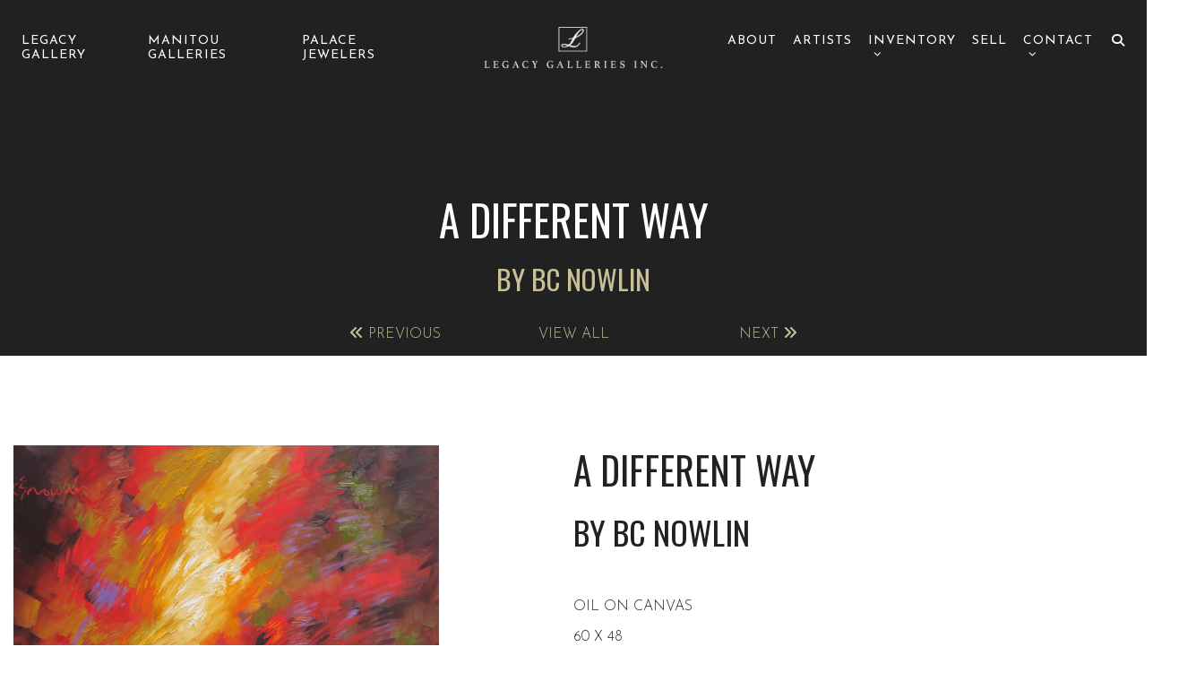

--- FILE ---
content_type: text/html; charset=UTF-8
request_url: https://legacygallery.com/item/a-different-way/
body_size: 13996
content:
<!DOCTYPE html><html dir="ltr" lang="en-US" prefix="og: https://ogp.me/ns#"><head> <script type="text/javascript">
/* <![CDATA[ */
var gform;gform||(document.addEventListener("gform_main_scripts_loaded",function(){gform.scriptsLoaded=!0}),document.addEventListener("gform/theme/scripts_loaded",function(){gform.themeScriptsLoaded=!0}),window.addEventListener("DOMContentLoaded",function(){gform.domLoaded=!0}),gform={domLoaded:!1,scriptsLoaded:!1,themeScriptsLoaded:!1,isFormEditor:()=>"function"==typeof InitializeEditor,callIfLoaded:function(o){return!(!gform.domLoaded||!gform.scriptsLoaded||!gform.themeScriptsLoaded&&!gform.isFormEditor()||(gform.isFormEditor()&&console.warn("The use of gform.initializeOnLoaded() is deprecated in the form editor context and will be removed in Gravity Forms 3.1."),o(),0))},initializeOnLoaded:function(o){gform.callIfLoaded(o)||(document.addEventListener("gform_main_scripts_loaded",()=>{gform.scriptsLoaded=!0,gform.callIfLoaded(o)}),document.addEventListener("gform/theme/scripts_loaded",()=>{gform.themeScriptsLoaded=!0,gform.callIfLoaded(o)}),window.addEventListener("DOMContentLoaded",()=>{gform.domLoaded=!0,gform.callIfLoaded(o)}))},hooks:{action:{},filter:{}},addAction:function(o,r,e,t){gform.addHook("action",o,r,e,t)},addFilter:function(o,r,e,t){gform.addHook("filter",o,r,e,t)},doAction:function(o){gform.doHook("action",o,arguments)},applyFilters:function(o){return gform.doHook("filter",o,arguments)},removeAction:function(o,r){gform.removeHook("action",o,r)},removeFilter:function(o,r,e){gform.removeHook("filter",o,r,e)},addHook:function(o,r,e,t,n){null==gform.hooks[o][r]&&(gform.hooks[o][r]=[]);var d=gform.hooks[o][r];null==n&&(n=r+"_"+d.length),gform.hooks[o][r].push({tag:n,callable:e,priority:t=null==t?10:t})},doHook:function(r,o,e){var t;if(e=Array.prototype.slice.call(e,1),null!=gform.hooks[r][o]&&((o=gform.hooks[r][o]).sort(function(o,r){return o.priority-r.priority}),o.forEach(function(o){"function"!=typeof(t=o.callable)&&(t=window[t]),"action"==r?t.apply(null,e):e[0]=t.apply(null,e)})),"filter"==r)return e[0]},removeHook:function(o,r,t,n){var e;null!=gform.hooks[o][r]&&(e=(e=gform.hooks[o][r]).filter(function(o,r,e){return!!(null!=n&&n!=o.tag||null!=t&&t!=o.priority)}),gform.hooks[o][r]=e)}});
/* ]]> */
</script>
<meta charset="UTF-8"><meta name="viewport" content="width=device-width, initial-scale=1"><link rel="preconnect" href="https://fonts.googleapis.com"><link rel="preconnect" href="https://fonts.gstatic.com" crossorigin><title>A Different Way | Legacy Gallery Inc.</title>
	<style>img:is([sizes="auto" i], [sizes^="auto," i]) { contain-intrinsic-size: 3000px 1500px }</style>
	
		<!-- All in One SEO Pro 4.8.9 - aioseo.com -->
	<meta name="robots" content="max-image-preview:large" />
	<link rel="canonical" href="https://legacygallery.com/item/a-different-way/" />
	<meta name="generator" content="All in One SEO Pro (AIOSEO) 4.8.9" />
		<meta property="og:locale" content="en_US" />
		<meta property="og:site_name" content="Legacy Gallery Inc. |" />
		<meta property="og:type" content="article" />
		<meta property="og:title" content="A Different Way | Legacy Gallery Inc." />
		<meta property="og:url" content="https://legacygallery.com/item/a-different-way/" />
		<meta property="article:published_time" content="2020-04-17T17:41:31+00:00" />
		<meta property="article:modified_time" content="2025-02-09T06:37:03+00:00" />
		<meta name="twitter:card" content="summary_large_image" />
		<meta name="twitter:title" content="A Different Way | Legacy Gallery Inc." />
		<script type="application/ld+json" class="aioseo-schema">
			{"@context":"https:\/\/schema.org","@graph":[{"@type":"BreadcrumbList","@id":"https:\/\/legacygallery.com\/item\/a-different-way\/#breadcrumblist","itemListElement":[{"@type":"ListItem","@id":"https:\/\/legacygallery.com#listItem","position":1,"name":"Home","item":"https:\/\/legacygallery.com","nextItem":{"@type":"ListItem","@id":"https:\/\/legacygallery.com\/item\/a-different-way\/#listItem","name":"A Different Way"}},{"@type":"ListItem","@id":"https:\/\/legacygallery.com\/item\/a-different-way\/#listItem","position":2,"name":"A Different Way","previousItem":{"@type":"ListItem","@id":"https:\/\/legacygallery.com#listItem","name":"Home"}}]},{"@type":"Organization","@id":"https:\/\/legacygallery.com\/#organization","name":"Legacy Gallery Inc.","url":"https:\/\/legacygallery.com\/"},{"@type":"WebPage","@id":"https:\/\/legacygallery.com\/item\/a-different-way\/#webpage","url":"https:\/\/legacygallery.com\/item\/a-different-way\/","name":"A Different Way | Legacy Gallery Inc.","inLanguage":"en-US","isPartOf":{"@id":"https:\/\/legacygallery.com\/#website"},"breadcrumb":{"@id":"https:\/\/legacygallery.com\/item\/a-different-way\/#breadcrumblist"},"image":{"@type":"ImageObject","url":"https:\/\/legacygallery.com\/wp-content\/uploads\/2025\/02\/531addc434e32ec70ed7c22021baa1bf.jpeg","@id":"https:\/\/legacygallery.com\/item\/a-different-way\/#mainImage","width":1425,"height":1800},"primaryImageOfPage":{"@id":"https:\/\/legacygallery.com\/item\/a-different-way\/#mainImage"},"datePublished":"2020-04-17T10:41:31-07:00","dateModified":"2025-02-08T23:37:03-07:00"},{"@type":"WebSite","@id":"https:\/\/legacygallery.com\/#website","url":"https:\/\/legacygallery.com\/","name":"Legacy Gallery Inc.","inLanguage":"en-US","publisher":{"@id":"https:\/\/legacygallery.com\/#organization"}}]}
		</script>
		<!-- All in One SEO Pro -->

<link rel='dns-prefetch' href='//www.google.com' />
<link rel='dns-prefetch' href='//fonts.googleapis.com' />
<script type="text/javascript">
/* <![CDATA[ */
window._wpemojiSettings = {"baseUrl":"https:\/\/s.w.org\/images\/core\/emoji\/16.0.1\/72x72\/","ext":".png","svgUrl":"https:\/\/s.w.org\/images\/core\/emoji\/16.0.1\/svg\/","svgExt":".svg","source":{"concatemoji":"https:\/\/legacygallery.com\/wp-includes\/js\/wp-emoji-release.min.js?ver=6.8.3"}};
/*! This file is auto-generated */
!function(s,n){var o,i,e;function c(e){try{var t={supportTests:e,timestamp:(new Date).valueOf()};sessionStorage.setItem(o,JSON.stringify(t))}catch(e){}}function p(e,t,n){e.clearRect(0,0,e.canvas.width,e.canvas.height),e.fillText(t,0,0);var t=new Uint32Array(e.getImageData(0,0,e.canvas.width,e.canvas.height).data),a=(e.clearRect(0,0,e.canvas.width,e.canvas.height),e.fillText(n,0,0),new Uint32Array(e.getImageData(0,0,e.canvas.width,e.canvas.height).data));return t.every(function(e,t){return e===a[t]})}function u(e,t){e.clearRect(0,0,e.canvas.width,e.canvas.height),e.fillText(t,0,0);for(var n=e.getImageData(16,16,1,1),a=0;a<n.data.length;a++)if(0!==n.data[a])return!1;return!0}function f(e,t,n,a){switch(t){case"flag":return n(e,"\ud83c\udff3\ufe0f\u200d\u26a7\ufe0f","\ud83c\udff3\ufe0f\u200b\u26a7\ufe0f")?!1:!n(e,"\ud83c\udde8\ud83c\uddf6","\ud83c\udde8\u200b\ud83c\uddf6")&&!n(e,"\ud83c\udff4\udb40\udc67\udb40\udc62\udb40\udc65\udb40\udc6e\udb40\udc67\udb40\udc7f","\ud83c\udff4\u200b\udb40\udc67\u200b\udb40\udc62\u200b\udb40\udc65\u200b\udb40\udc6e\u200b\udb40\udc67\u200b\udb40\udc7f");case"emoji":return!a(e,"\ud83e\udedf")}return!1}function g(e,t,n,a){var r="undefined"!=typeof WorkerGlobalScope&&self instanceof WorkerGlobalScope?new OffscreenCanvas(300,150):s.createElement("canvas"),o=r.getContext("2d",{willReadFrequently:!0}),i=(o.textBaseline="top",o.font="600 32px Arial",{});return e.forEach(function(e){i[e]=t(o,e,n,a)}),i}function t(e){var t=s.createElement("script");t.src=e,t.defer=!0,s.head.appendChild(t)}"undefined"!=typeof Promise&&(o="wpEmojiSettingsSupports",i=["flag","emoji"],n.supports={everything:!0,everythingExceptFlag:!0},e=new Promise(function(e){s.addEventListener("DOMContentLoaded",e,{once:!0})}),new Promise(function(t){var n=function(){try{var e=JSON.parse(sessionStorage.getItem(o));if("object"==typeof e&&"number"==typeof e.timestamp&&(new Date).valueOf()<e.timestamp+604800&&"object"==typeof e.supportTests)return e.supportTests}catch(e){}return null}();if(!n){if("undefined"!=typeof Worker&&"undefined"!=typeof OffscreenCanvas&&"undefined"!=typeof URL&&URL.createObjectURL&&"undefined"!=typeof Blob)try{var e="postMessage("+g.toString()+"("+[JSON.stringify(i),f.toString(),p.toString(),u.toString()].join(",")+"));",a=new Blob([e],{type:"text/javascript"}),r=new Worker(URL.createObjectURL(a),{name:"wpTestEmojiSupports"});return void(r.onmessage=function(e){c(n=e.data),r.terminate(),t(n)})}catch(e){}c(n=g(i,f,p,u))}t(n)}).then(function(e){for(var t in e)n.supports[t]=e[t],n.supports.everything=n.supports.everything&&n.supports[t],"flag"!==t&&(n.supports.everythingExceptFlag=n.supports.everythingExceptFlag&&n.supports[t]);n.supports.everythingExceptFlag=n.supports.everythingExceptFlag&&!n.supports.flag,n.DOMReady=!1,n.readyCallback=function(){n.DOMReady=!0}}).then(function(){return e}).then(function(){var e;n.supports.everything||(n.readyCallback(),(e=n.source||{}).concatemoji?t(e.concatemoji):e.wpemoji&&e.twemoji&&(t(e.twemoji),t(e.wpemoji)))}))}((window,document),window._wpemojiSettings);
/* ]]> */
</script>
<style id='wp-emoji-styles-inline-css' type='text/css'>

	img.wp-smiley, img.emoji {
		display: inline !important;
		border: none !important;
		box-shadow: none !important;
		height: 1em !important;
		width: 1em !important;
		margin: 0 0.07em !important;
		vertical-align: -0.1em !important;
		background: none !important;
		padding: 0 !important;
	}
</style>
<style id='classic-theme-styles-inline-css' type='text/css'>
/*! This file is auto-generated */
.wp-block-button__link{color:#fff;background-color:#32373c;border-radius:9999px;box-shadow:none;text-decoration:none;padding:calc(.667em + 2px) calc(1.333em + 2px);font-size:1.125em}.wp-block-file__button{background:#32373c;color:#fff;text-decoration:none}
</style>
<style id='global-styles-inline-css' type='text/css'>
:root{--wp--preset--aspect-ratio--square: 1;--wp--preset--aspect-ratio--4-3: 4/3;--wp--preset--aspect-ratio--3-4: 3/4;--wp--preset--aspect-ratio--3-2: 3/2;--wp--preset--aspect-ratio--2-3: 2/3;--wp--preset--aspect-ratio--16-9: 16/9;--wp--preset--aspect-ratio--9-16: 9/16;--wp--preset--color--black: #000000;--wp--preset--color--cyan-bluish-gray: #abb8c3;--wp--preset--color--white: #ffffff;--wp--preset--color--pale-pink: #f78da7;--wp--preset--color--vivid-red: #cf2e2e;--wp--preset--color--luminous-vivid-orange: #ff6900;--wp--preset--color--luminous-vivid-amber: #fcb900;--wp--preset--color--light-green-cyan: #7bdcb5;--wp--preset--color--vivid-green-cyan: #00d084;--wp--preset--color--pale-cyan-blue: #8ed1fc;--wp--preset--color--vivid-cyan-blue: #0693e3;--wp--preset--color--vivid-purple: #9b51e0;--wp--preset--gradient--vivid-cyan-blue-to-vivid-purple: linear-gradient(135deg,rgba(6,147,227,1) 0%,rgb(155,81,224) 100%);--wp--preset--gradient--light-green-cyan-to-vivid-green-cyan: linear-gradient(135deg,rgb(122,220,180) 0%,rgb(0,208,130) 100%);--wp--preset--gradient--luminous-vivid-amber-to-luminous-vivid-orange: linear-gradient(135deg,rgba(252,185,0,1) 0%,rgba(255,105,0,1) 100%);--wp--preset--gradient--luminous-vivid-orange-to-vivid-red: linear-gradient(135deg,rgba(255,105,0,1) 0%,rgb(207,46,46) 100%);--wp--preset--gradient--very-light-gray-to-cyan-bluish-gray: linear-gradient(135deg,rgb(238,238,238) 0%,rgb(169,184,195) 100%);--wp--preset--gradient--cool-to-warm-spectrum: linear-gradient(135deg,rgb(74,234,220) 0%,rgb(151,120,209) 20%,rgb(207,42,186) 40%,rgb(238,44,130) 60%,rgb(251,105,98) 80%,rgb(254,248,76) 100%);--wp--preset--gradient--blush-light-purple: linear-gradient(135deg,rgb(255,206,236) 0%,rgb(152,150,240) 100%);--wp--preset--gradient--blush-bordeaux: linear-gradient(135deg,rgb(254,205,165) 0%,rgb(254,45,45) 50%,rgb(107,0,62) 100%);--wp--preset--gradient--luminous-dusk: linear-gradient(135deg,rgb(255,203,112) 0%,rgb(199,81,192) 50%,rgb(65,88,208) 100%);--wp--preset--gradient--pale-ocean: linear-gradient(135deg,rgb(255,245,203) 0%,rgb(182,227,212) 50%,rgb(51,167,181) 100%);--wp--preset--gradient--electric-grass: linear-gradient(135deg,rgb(202,248,128) 0%,rgb(113,206,126) 100%);--wp--preset--gradient--midnight: linear-gradient(135deg,rgb(2,3,129) 0%,rgb(40,116,252) 100%);--wp--preset--font-size--small: 13px;--wp--preset--font-size--medium: 20px;--wp--preset--font-size--large: 36px;--wp--preset--font-size--x-large: 42px;--wp--preset--spacing--20: 0.44rem;--wp--preset--spacing--30: 0.67rem;--wp--preset--spacing--40: 1rem;--wp--preset--spacing--50: 1.5rem;--wp--preset--spacing--60: 2.25rem;--wp--preset--spacing--70: 3.38rem;--wp--preset--spacing--80: 5.06rem;--wp--preset--shadow--natural: 6px 6px 9px rgba(0, 0, 0, 0.2);--wp--preset--shadow--deep: 12px 12px 50px rgba(0, 0, 0, 0.4);--wp--preset--shadow--sharp: 6px 6px 0px rgba(0, 0, 0, 0.2);--wp--preset--shadow--outlined: 6px 6px 0px -3px rgba(255, 255, 255, 1), 6px 6px rgba(0, 0, 0, 1);--wp--preset--shadow--crisp: 6px 6px 0px rgba(0, 0, 0, 1);}:where(.is-layout-flex){gap: 0.5em;}:where(.is-layout-grid){gap: 0.5em;}body .is-layout-flex{display: flex;}.is-layout-flex{flex-wrap: wrap;align-items: center;}.is-layout-flex > :is(*, div){margin: 0;}body .is-layout-grid{display: grid;}.is-layout-grid > :is(*, div){margin: 0;}:where(.wp-block-columns.is-layout-flex){gap: 2em;}:where(.wp-block-columns.is-layout-grid){gap: 2em;}:where(.wp-block-post-template.is-layout-flex){gap: 1.25em;}:where(.wp-block-post-template.is-layout-grid){gap: 1.25em;}.has-black-color{color: var(--wp--preset--color--black) !important;}.has-cyan-bluish-gray-color{color: var(--wp--preset--color--cyan-bluish-gray) !important;}.has-white-color{color: var(--wp--preset--color--white) !important;}.has-pale-pink-color{color: var(--wp--preset--color--pale-pink) !important;}.has-vivid-red-color{color: var(--wp--preset--color--vivid-red) !important;}.has-luminous-vivid-orange-color{color: var(--wp--preset--color--luminous-vivid-orange) !important;}.has-luminous-vivid-amber-color{color: var(--wp--preset--color--luminous-vivid-amber) !important;}.has-light-green-cyan-color{color: var(--wp--preset--color--light-green-cyan) !important;}.has-vivid-green-cyan-color{color: var(--wp--preset--color--vivid-green-cyan) !important;}.has-pale-cyan-blue-color{color: var(--wp--preset--color--pale-cyan-blue) !important;}.has-vivid-cyan-blue-color{color: var(--wp--preset--color--vivid-cyan-blue) !important;}.has-vivid-purple-color{color: var(--wp--preset--color--vivid-purple) !important;}.has-black-background-color{background-color: var(--wp--preset--color--black) !important;}.has-cyan-bluish-gray-background-color{background-color: var(--wp--preset--color--cyan-bluish-gray) !important;}.has-white-background-color{background-color: var(--wp--preset--color--white) !important;}.has-pale-pink-background-color{background-color: var(--wp--preset--color--pale-pink) !important;}.has-vivid-red-background-color{background-color: var(--wp--preset--color--vivid-red) !important;}.has-luminous-vivid-orange-background-color{background-color: var(--wp--preset--color--luminous-vivid-orange) !important;}.has-luminous-vivid-amber-background-color{background-color: var(--wp--preset--color--luminous-vivid-amber) !important;}.has-light-green-cyan-background-color{background-color: var(--wp--preset--color--light-green-cyan) !important;}.has-vivid-green-cyan-background-color{background-color: var(--wp--preset--color--vivid-green-cyan) !important;}.has-pale-cyan-blue-background-color{background-color: var(--wp--preset--color--pale-cyan-blue) !important;}.has-vivid-cyan-blue-background-color{background-color: var(--wp--preset--color--vivid-cyan-blue) !important;}.has-vivid-purple-background-color{background-color: var(--wp--preset--color--vivid-purple) !important;}.has-black-border-color{border-color: var(--wp--preset--color--black) !important;}.has-cyan-bluish-gray-border-color{border-color: var(--wp--preset--color--cyan-bluish-gray) !important;}.has-white-border-color{border-color: var(--wp--preset--color--white) !important;}.has-pale-pink-border-color{border-color: var(--wp--preset--color--pale-pink) !important;}.has-vivid-red-border-color{border-color: var(--wp--preset--color--vivid-red) !important;}.has-luminous-vivid-orange-border-color{border-color: var(--wp--preset--color--luminous-vivid-orange) !important;}.has-luminous-vivid-amber-border-color{border-color: var(--wp--preset--color--luminous-vivid-amber) !important;}.has-light-green-cyan-border-color{border-color: var(--wp--preset--color--light-green-cyan) !important;}.has-vivid-green-cyan-border-color{border-color: var(--wp--preset--color--vivid-green-cyan) !important;}.has-pale-cyan-blue-border-color{border-color: var(--wp--preset--color--pale-cyan-blue) !important;}.has-vivid-cyan-blue-border-color{border-color: var(--wp--preset--color--vivid-cyan-blue) !important;}.has-vivid-purple-border-color{border-color: var(--wp--preset--color--vivid-purple) !important;}.has-vivid-cyan-blue-to-vivid-purple-gradient-background{background: var(--wp--preset--gradient--vivid-cyan-blue-to-vivid-purple) !important;}.has-light-green-cyan-to-vivid-green-cyan-gradient-background{background: var(--wp--preset--gradient--light-green-cyan-to-vivid-green-cyan) !important;}.has-luminous-vivid-amber-to-luminous-vivid-orange-gradient-background{background: var(--wp--preset--gradient--luminous-vivid-amber-to-luminous-vivid-orange) !important;}.has-luminous-vivid-orange-to-vivid-red-gradient-background{background: var(--wp--preset--gradient--luminous-vivid-orange-to-vivid-red) !important;}.has-very-light-gray-to-cyan-bluish-gray-gradient-background{background: var(--wp--preset--gradient--very-light-gray-to-cyan-bluish-gray) !important;}.has-cool-to-warm-spectrum-gradient-background{background: var(--wp--preset--gradient--cool-to-warm-spectrum) !important;}.has-blush-light-purple-gradient-background{background: var(--wp--preset--gradient--blush-light-purple) !important;}.has-blush-bordeaux-gradient-background{background: var(--wp--preset--gradient--blush-bordeaux) !important;}.has-luminous-dusk-gradient-background{background: var(--wp--preset--gradient--luminous-dusk) !important;}.has-pale-ocean-gradient-background{background: var(--wp--preset--gradient--pale-ocean) !important;}.has-electric-grass-gradient-background{background: var(--wp--preset--gradient--electric-grass) !important;}.has-midnight-gradient-background{background: var(--wp--preset--gradient--midnight) !important;}.has-small-font-size{font-size: var(--wp--preset--font-size--small) !important;}.has-medium-font-size{font-size: var(--wp--preset--font-size--medium) !important;}.has-large-font-size{font-size: var(--wp--preset--font-size--large) !important;}.has-x-large-font-size{font-size: var(--wp--preset--font-size--x-large) !important;}
:where(.wp-block-post-template.is-layout-flex){gap: 1.25em;}:where(.wp-block-post-template.is-layout-grid){gap: 1.25em;}
:where(.wp-block-columns.is-layout-flex){gap: 2em;}:where(.wp-block-columns.is-layout-grid){gap: 2em;}
:root :where(.wp-block-pullquote){font-size: 1.5em;line-height: 1.6;}
</style>
<link rel='stylesheet' id='google-fonts-css' href='//fonts.googleapis.com/css2?family=Josefin+Sans:ital,wght@0,300;0,400;0,500;0,600;0,700;1,300;1,400;1,500;1,600;1,700&#038;family=Oswald:wght@300;400;500;600;700&#038;display=swap' type='text/css' media='all' />
<link rel='stylesheet' id='slick-js-css' href='https://legacygallery.com/wp-content/themes/legacy-gallery-theme/assets/css/slick.css?ver=1761851058' type='text/css' media='' />
<link rel='stylesheet' id='swipe-box-css' href='https://legacygallery.com/wp-content/themes/legacy-gallery-theme/assets/css/swipebox.min.css?ver=1761851058' type='text/css' media='' />
<link rel='stylesheet' id='fa-core-css' href='https://legacygallery.com/wp-content/themes/legacy-gallery-theme/assets/css/fontawesome.min.css?ver=1761851058' type='text/css' media='' />
<link rel='stylesheet' id='fa-brands-css' href='https://legacygallery.com/wp-content/themes/legacy-gallery-theme/assets/css/fa-brands.min.css?ver=1761851058' type='text/css' media='' />
<link rel='stylesheet' id='fa-solid-css' href='https://legacygallery.com/wp-content/themes/legacy-gallery-theme/assets/css/fa-solid.min.css?ver=1761851058' type='text/css' media='' />
<link rel='stylesheet' id='fa-regular-css' href='https://legacygallery.com/wp-content/themes/legacy-gallery-theme/assets/css/fa-regular.min.css?ver=1761851058' type='text/css' media='' />
<link rel='stylesheet' id='theme-styles-css' href='https://legacygallery.com/wp-content/themes/legacy-gallery-theme/includes/css/main.css?ver=1761851058' type='text/css' media='' />
<link rel='stylesheet' id='theme-stylesheet-css' href='https://legacygallery.com/wp-content/themes/legacy-gallery-theme/style.css?ver=1761851058' type='text/css' media='' />
<script type="text/javascript" src="https://legacygallery.com/wp-includes/js/jquery/jquery.min.js?ver=3.7.1" id="jquery-core-js"></script>
<link rel="https://api.w.org/" href="https://legacygallery.com/wp-json/" /><link rel="alternate" title="JSON" type="application/json" href="https://legacygallery.com/wp-json/wp/v2/inventory/114549" /><link rel="EditURI" type="application/rsd+xml" title="RSD" href="https://legacygallery.com/xmlrpc.php?rsd" />
<link rel='shortlink' href='https://legacygallery.com/?p=114549' />
<link rel="alternate" title="oEmbed (JSON)" type="application/json+oembed" href="https://legacygallery.com/wp-json/oembed/1.0/embed?url=https%3A%2F%2Flegacygallery.com%2Fitem%2Fa-different-way%2F" />
<link rel="alternate" title="oEmbed (XML)" type="text/xml+oembed" href="https://legacygallery.com/wp-json/oembed/1.0/embed?url=https%3A%2F%2Flegacygallery.com%2Fitem%2Fa-different-way%2F&#038;format=xml" />
<!-- Google Tag Manager --><script>(function(w,d,s,l,i){w[l]=w[l]||[];w[l].push({'gtm.start':
			new Date().getTime(),event:'gtm.js'});var f=d.getElementsByTagName(s)[0],
			j=d.createElement(s),dl=l!='dataLayer'?'&l='+l:'';j.async=true;j.src=
			'https://www.googletagmanager.com/gtm.js?id='+i+dl;f.parentNode.insertBefore(j,f);
			})(window,document,'script','dataLayer','G-H8XEVH0VDC');</script><link rel="icon" href="https://legacygallery.com/wp-content/uploads/2023/07/cropped-Favicon-32x32.png" sizes="32x32" />
<link rel="icon" href="https://legacygallery.com/wp-content/uploads/2023/07/cropped-Favicon-192x192.png" sizes="192x192" />
<link rel="apple-touch-icon" href="https://legacygallery.com/wp-content/uploads/2023/07/cropped-Favicon-180x180.png" />
<meta name="msapplication-TileImage" content="https://legacygallery.com/wp-content/uploads/2023/07/cropped-Favicon-270x270.png" />
</head><body class="wp-singular inventory-template-default single single-inventory postid-114549 wp-theme-legacy-gallery-theme"><header class='site-header'><div class="header-inset wide-width slim-padding"><div class="header-menu-wrapper"><ul id="menu-left-menu" class="left-menu"><li id="menu-item-60" class="menu-item menu-item-type-custom menu-item-object-custom menu-item-60"><a href="https://legacygallery.com/artists/?search-for=&#038;sort=asc&#038;where%5B%5D=40&#038;where%5B%5D=41"><span>Legacy Gallery</span></a></li><li id="menu-item-47928" class="menu-item menu-item-type-custom menu-item-object-custom menu-item-47928"><a href="https://legacygallery.com/artists/?search-for=&#038;sort=asc&#038;where%5B%5D=42"><span>Manitou Galleries</span></a></li><li id="menu-item-47929" class="menu-item menu-item-type-custom menu-item-object-custom menu-item-47929"><a href="https://legacygallery.com/artists/?search-for=&#038;sort=asc&#038;where%5B%5D=43"><span>Palace Jewelers</span></a></li></ul><a class="logo" href="https://legacygallery.com" aria-label="Go to Home Page"><img width="200" height="49" src="https://legacygallery.com/wp-content/uploads/2023/04/legacy-gallery-logo.png" class="attachment-200xauto size-200xauto" alt="" decoding="async" title="legacy-gallery-logo | Legacy Gallery Inc." /></a><ul id="menu-right-menu" class="right-menu"><li id="menu-item-23" class="menu-item menu-item-type-post_type menu-item-object-page menu-item-23"><a href="https://legacygallery.com/about/"><span>About</span></a></li><li id="menu-item-24" class="menu-item menu-item-type-post_type menu-item-object-page menu-item-24"><a href="https://legacygallery.com/artists/"><span>Artists</span></a></li><li id="menu-item-25" class="menu-item menu-item-type-post_type menu-item-object-page menu-item-has-children menu-item-25"><a href="https://legacygallery.com/inventory/"><span>Inventory</span></a><button class='sub-menu-button'><i class='fa-solid fa-chevron-down'></i><span class='screen-reader-text'>Submenu</span></button><div class='sub-menu-wrap'><ul class='sub-menu'>
<li id="menu-item-49887" class="menu-item menu-item-type-post_type menu-item-object-page menu-item-49887"><a href="https://legacygallery.com/inventory/"><span>All Inventory</span></a></li><li id="menu-item-59" class="menu-item menu-item-type-post_type menu-item-object-page menu-item-59"><a href="https://legacygallery.com/shows-and-events/"><span>Shows &#038; Events</span></a></li></ul></div>
</li><li id="menu-item-26" class="menu-item menu-item-type-post_type menu-item-object-page menu-item-26"><a href="https://legacygallery.com/sell/"><span>Sell</span></a></li><li id="menu-item-27" class="menu-item menu-item-type-post_type menu-item-object-page menu-item-has-children menu-item-27"><a href="https://legacygallery.com/contact/"><span>Contact</span></a><button class='sub-menu-button'><i class='fa-solid fa-chevron-down'></i><span class='screen-reader-text'>Submenu</span></button><div class='sub-menu-wrap'><ul class='sub-menu'>
<li id="menu-item-47922" class="menu-item menu-item-type-post_type menu-item-object-location menu-item-47922"><a href="https://legacygallery.com/location/legacy-gallery-scottsdale/"><span>Legacy Gallery Scottsdale</span></a></li><li id="menu-item-47923" class="menu-item menu-item-type-post_type menu-item-object-location menu-item-47923"><a href="https://legacygallery.com/location/legacy-gallery-santa-fe/"><span>Legacy Gallery Santa Fe</span></a></li><li id="menu-item-47924" class="menu-item menu-item-type-post_type menu-item-object-location menu-item-47924"><a href="https://legacygallery.com/location/manitou-galleries/"><span>Manitou Galleries</span></a></li><li id="menu-item-47925" class="menu-item menu-item-type-post_type menu-item-object-location menu-item-47925"><a href="https://legacygallery.com/location/palace-jewelers/"><span>Palace Jewelers</span></a></li></ul></div>
</li><li class="menu-item search"><a class="legacytoggle-search" aria-label="Search" href="#"><i class="fa-solid fa-magnifying-glass"></i><span>Search</span></a></li></ul><a id="mobile-active" aria-label="Toggle Mobile Menu" href="#"><div class='menu-bar first'></div><div class='menu-bar middle'></div><div class='menu-bar last'></div></a><ul id="menu-mobile-menu" class="mobile-menu"><li id="menu-item-28" class="menu-item menu-item-type-post_type menu-item-object-page menu-item-28"><a href="https://legacygallery.com/about/"><span>About</span></a></li><li id="menu-item-29" class="menu-item menu-item-type-post_type menu-item-object-page menu-item-29"><a href="https://legacygallery.com/artists/"><span>Artists</span></a></li><li id="menu-item-30" class="menu-item menu-item-type-post_type menu-item-object-page menu-item-30"><a href="https://legacygallery.com/inventory/"><span>Inventory</span></a></li><li id="menu-item-31" class="menu-item menu-item-type-post_type menu-item-object-page menu-item-31"><a href="https://legacygallery.com/sell/"><span>Sell</span></a></li><li id="menu-item-32" class="menu-item menu-item-type-post_type menu-item-object-page menu-item-has-children menu-item-32"><a href="https://legacygallery.com/contact/"><span>Contact</span></a><button class='sub-menu-button'><i class='fa-solid fa-chevron-down'></i><span class='screen-reader-text'>Submenu</span></button><div class='sub-menu-wrap'><ul class='sub-menu'>
<li id="menu-item-58" class="menu-item menu-item-type-post_type menu-item-object-page menu-item-58"><a href="https://legacygallery.com/shows-and-events/"><span>Shows &#038; Events</span></a></li></ul></div>
</li><li class="menu-item search"><a class="legacytoggle-search" aria-label="Search" href="#"><i class="fa-solid fa-magnifying-glass"></i><span>Search</span></a></li></ul></div></div></header><main class="main-page-wrapper"><section class="default-header no-margin center no-background"><div class="inset wide-width slim-padding animate-drop-down"><div class='location-logo'><img width="243" height="59" src="https://legacygallery.com/wp-content/uploads/2023/04/legacy-gallery-logo.png" class="attachment-600xauto size-600xauto" alt="" decoding="async" title="legacy-gallery-logo | Legacy Gallery Inc." /></div><h1 class="no-margin uppercase"><span>A Different Way</span></h1><p class="header-style-h4 no-bottom-margin"><span>BY BC NOWLIN</span></p><div class='post-navigation'><div class='navigation-btn'><a href="https://legacygallery.com/item/horizons/"><i class="fa-solid fa-angles-left"></i>&nbsp;<span>Previous</span></a></div><div class='navigation-btn'><a href="https://legacygallery.com/artist/bc-nowlin/">View All</a></div><div class='navigation-btn'><a href="https://legacygallery.com/item/so-much-more/"><span>Next</span>&nbsp;<i class="fa-solid fa-angles-right"></i></a></div></div></div></section><section class="single-inventory-item large-margin watcher no-padding"><div class="inset wide-width"><div class="side"><div class='single-inventory-gallery-wrapper'><div class='single-inventory-gallery-main-slider'><div class='image-frame active' image-number='0'><a href='https://legacygallery.com/wp-content/uploads/2025/02/531addc434e32ec70ed7c22021baa1bf.jpeg' data-fslightbox class='image-wrapper'><img width="475" height="600" src="https://legacygallery.com/wp-content/uploads/2025/02/531addc434e32ec70ed7c22021baa1bf-475x600.jpeg" class="attachment-medium size-medium" alt="" decoding="async" fetchpriority="high" srcset="https://legacygallery.com/wp-content/uploads/2025/02/531addc434e32ec70ed7c22021baa1bf-475x600.jpeg 475w, https://legacygallery.com/wp-content/uploads/2025/02/531addc434e32ec70ed7c22021baa1bf-811x1024.jpeg 811w, https://legacygallery.com/wp-content/uploads/2025/02/531addc434e32ec70ed7c22021baa1bf-768x970.jpeg 768w, https://legacygallery.com/wp-content/uploads/2025/02/531addc434e32ec70ed7c22021baa1bf-1216x1536.jpeg 1216w, https://legacygallery.com/wp-content/uploads/2025/02/531addc434e32ec70ed7c22021baa1bf.jpeg 1425w" sizes="(max-width: 475px) 100vw, 475px" title="531addc434e32ec70ed7c22021baa1bfjpeg | Legacy Gallery Inc." /><div class='magnifier' style='background: url("https://legacygallery.com/wp-content/uploads/2025/02/531addc434e32ec70ed7c22021baa1bf.jpeg") no-repeat #fff;'></div></a></div></div></div></div><div class="side"><div class="inset"><p class="header-style-h2 uppercase no-top-margin">A Different Way</p><p class="header-style-h3 uppercase">BY BC NOWLIN</p><div class='attributes standard-margin no-bottom-margin'><p>OIL ON CANVAS</p><p>60 X 48</p><p>$16,500</p><p>SOLD <span class='sold'></span></p><div class="print-link standard-margin"><a href="#" onclick="window.print();"><i class="fa-thin fa-print"></i> <span>PRINT ARTWORK</span></a></div></div></div></div></div></section><section class="related-inventory large-margin no-padding"><div class="inset wide-width"><h3 class="standard-margin"><span>MORE BY THIS ARTIST</span></h3><div class="insert"><article class="single-item-tile inventory"><div class="inset"><a class="insert" href="https://legacygallery.com/item/notable/"><div class="image-wrapper"><img width="447" height="600" src="https://legacygallery.com/wp-content/uploads/2025/10/dc2cef176a279c535f76e3316eae084a-447x600.jpeg" class="attachment-medium size-medium wp-post-image" alt="" decoding="async" srcset="https://legacygallery.com/wp-content/uploads/2025/10/dc2cef176a279c535f76e3316eae084a-447x600.jpeg 447w, https://legacygallery.com/wp-content/uploads/2025/10/dc2cef176a279c535f76e3316eae084a-763x1024.jpeg 763w, https://legacygallery.com/wp-content/uploads/2025/10/dc2cef176a279c535f76e3316eae084a-768x1030.jpeg 768w, https://legacygallery.com/wp-content/uploads/2025/10/dc2cef176a279c535f76e3316eae084a-1145x1536.jpeg 1145w, https://legacygallery.com/wp-content/uploads/2025/10/dc2cef176a279c535f76e3316eae084a.jpeg 1491w" sizes="(max-width: 447px) 100vw, 447px" title="dc2cef176a279c535f76e3316eae084ajpeg | Legacy Gallery Inc." /></div><div class="content"><h6 class="no-margin uppercase">Notable</h6><p class='header-style-h7'>BC NOWLIN</p><p class="no-margin">Manitou Galleries</p></div></a></div></article><article class="single-item-tile inventory"><div class="inset"><a class="insert" href="https://legacygallery.com/item/so-much-more/"><div class="image-wrapper"><img width="600" height="451" src="https://legacygallery.com/wp-content/uploads/2025/09/86094bb87603091df976a6646f4f0041-600x451.jpeg" class="attachment-medium size-medium wp-post-image" alt="" decoding="async" loading="lazy" srcset="https://legacygallery.com/wp-content/uploads/2025/09/86094bb87603091df976a6646f4f0041-600x451.jpeg 600w, https://legacygallery.com/wp-content/uploads/2025/09/86094bb87603091df976a6646f4f0041-1024x769.jpeg 1024w, https://legacygallery.com/wp-content/uploads/2025/09/86094bb87603091df976a6646f4f0041-768x577.jpeg 768w, https://legacygallery.com/wp-content/uploads/2025/09/86094bb87603091df976a6646f4f0041-1536x1154.jpeg 1536w, https://legacygallery.com/wp-content/uploads/2025/09/86094bb87603091df976a6646f4f0041.jpeg 2000w" sizes="auto, (max-width: 600px) 100vw, 600px" title="86094bb87603091df976a6646f4f0041jpeg | Legacy Gallery Inc." /></div><div class="content"><h6 class="no-margin uppercase">So Much More</h6><p class='header-style-h7'>BC NOWLIN</p><p class="no-margin">Manitou Galleries</p></div></a></div></article><article class="single-item-tile inventory"><div class="inset"><a class="insert" href="https://legacygallery.com/item/one-star-2/"><div class="image-wrapper"><img width="600" height="448" src="https://legacygallery.com/wp-content/uploads/2025/09/b55e375e122a003d2e0b5f9b7f2e57c5-600x448.jpeg" class="attachment-medium size-medium wp-post-image" alt="" decoding="async" loading="lazy" srcset="https://legacygallery.com/wp-content/uploads/2025/09/b55e375e122a003d2e0b5f9b7f2e57c5-600x448.jpeg 600w, https://legacygallery.com/wp-content/uploads/2025/09/b55e375e122a003d2e0b5f9b7f2e57c5-1024x764.jpeg 1024w, https://legacygallery.com/wp-content/uploads/2025/09/b55e375e122a003d2e0b5f9b7f2e57c5-768x573.jpeg 768w, https://legacygallery.com/wp-content/uploads/2025/09/b55e375e122a003d2e0b5f9b7f2e57c5-1536x1146.jpeg 1536w, https://legacygallery.com/wp-content/uploads/2025/09/b55e375e122a003d2e0b5f9b7f2e57c5-2048x1528.jpeg 2048w" sizes="auto, (max-width: 600px) 100vw, 600px" title="b55e375e122a003d2e0b5f9b7f2e57c5jpeg | Legacy Gallery Inc." /></div><div class="content"><h6 class="no-margin uppercase">One Star</h6><p class='header-style-h7'>BC NOWLIN</p><p class="no-margin">Manitou Galleries</p></div></a></div></article></div><div class='link-wrapper standard-margin center'><a class='btn black' href="https://legacygallery.com/artist/bc-nowlin/">View All</a></div></div></section><section id='invContact' class='basic-content large-margin no-padding watcher'><div class="inset standard-width watcher"><div class='wsywig-content'><h2 class='center'>Inquire about A Different Way</h2>
                <div class='gf_browser_chrome gform_wrapper gravity-theme gform-theme--no-framework' data-form-theme='gravity-theme' data-form-index='0' id='gform_wrapper_4' ><div id='gf_4' class='gform_anchor' tabindex='-1'></div><form method='post' enctype='multipart/form-data' target='gform_ajax_frame_4' id='gform_4'  action='/item/a-different-way/#gf_4' data-formid='4' novalidate><div class='gf_invisible ginput_recaptchav3' data-sitekey='6LecqAkoAAAAAK_kKXhFvJVUZbcYggXQ1qQ-d0-_' data-tabindex='0'><input id="input_72f76f61f73121ef9af13b2af8549006" class="gfield_recaptcha_response" type="hidden" name="input_72f76f61f73121ef9af13b2af8549006" value=""/></div>
                        <div class='gform-body gform_body'><div id='gform_fields_4' class='gform_fields top_label form_sublabel_below description_below validation_below'><div id="field_4_15" class="gfield gfield--type-honeypot gform_validation_container field_sublabel_below gfield--has-description field_description_below field_validation_below gfield_visibility_visible"  ><label class='gfield_label gform-field-label' for='input_4_15'>Company</label><div class='ginput_container'><input name='input_15' id='input_4_15' type='text' value='' autocomplete='new-password'/></div><div class='gfield_description' id='gfield_description_4_15'>This field is for validation purposes and should be left unchanged.</div></div><div id="field_4_1" class="gfield gfield--type-text gfield--input-type-text gfield--width-half gfield_contains_required field_sublabel_below gfield--no-description field_description_below hidden_label field_validation_below gfield_visibility_visible"  ><label class='gfield_label gform-field-label' for='input_4_1'>First Name<span class="gfield_required"><span class="gfield_required gfield_required_text">(Required)</span></span></label><div class='ginput_container ginput_container_text'><input name='input_1' id='input_4_1' type='text' value='' class='large'    placeholder='First Name' aria-required="true" aria-invalid="false"   /></div></div><div id="field_4_3" class="gfield gfield--type-text gfield--input-type-text gfield--width-half gfield_contains_required field_sublabel_below gfield--no-description field_description_below hidden_label field_validation_below gfield_visibility_visible"  ><label class='gfield_label gform-field-label' for='input_4_3'>Last Name<span class="gfield_required"><span class="gfield_required gfield_required_text">(Required)</span></span></label><div class='ginput_container ginput_container_text'><input name='input_3' id='input_4_3' type='text' value='' class='large'    placeholder='Last Name' aria-required="true" aria-invalid="false"   /></div></div><div id="field_4_4" class="gfield gfield--type-phone gfield--input-type-phone gfield--width-half gfield_contains_required field_sublabel_below gfield--no-description field_description_below hidden_label field_validation_below gfield_visibility_visible"  ><label class='gfield_label gform-field-label' for='input_4_4'>Phone<span class="gfield_required"><span class="gfield_required gfield_required_text">(Required)</span></span></label><div class='ginput_container ginput_container_phone'><input name='input_4' id='input_4_4' type='tel' value='' class='large'  placeholder='Phone' aria-required="true" aria-invalid="false"   /></div></div><div id="field_4_5" class="gfield gfield--type-email gfield--input-type-email gfield--width-half gfield_contains_required field_sublabel_below gfield--no-description field_description_below hidden_label field_validation_below gfield_visibility_visible"  ><label class='gfield_label gform-field-label' for='input_4_5'>Email<span class="gfield_required"><span class="gfield_required gfield_required_text">(Required)</span></span></label><div class='ginput_container ginput_container_email'>
                            <input name='input_5' id='input_4_5' type='email' value='' class='large'   placeholder='Email' aria-required="true" aria-invalid="false"  />
                        </div></div><div id="field_4_12" class="gfield gfield--type-textarea gfield--input-type-textarea gfield--width-full field_sublabel_below gfield--no-description field_description_below hidden_label field_validation_below gfield_visibility_visible"  ><label class='gfield_label gform-field-label' for='input_4_12'>How did you hear about the gallery?</label><div class='ginput_container ginput_container_textarea'><textarea name='input_12' id='input_4_12' class='textarea small'    placeholder='How did you hear about the gallery?'  aria-invalid="false"   rows='10' cols='50'></textarea></div></div><div id="field_4_6" class="gfield gfield--type-textarea gfield--input-type-textarea field_sublabel_below gfield--no-description field_description_below hidden_label field_validation_below gfield_visibility_visible"  ><label class='gfield_label gform-field-label' for='input_4_6'>Questions or additional details</label><div class='ginput_container ginput_container_textarea'><textarea name='input_6' id='input_4_6' class='textarea small'    placeholder='Questions or additional details'  aria-invalid="false"   rows='10' cols='50'></textarea></div></div><fieldset id="field_4_14" class="gfield gfield--type-consent gfield--type-choice gfield--input-type-consent gfield--width-full field_sublabel_below gfield--no-description field_description_below field_validation_below gfield_visibility_visible"  ><legend class='gfield_label gform-field-label gfield_label_before_complex' >Subscribe to Our Newsletter</legend><div class='ginput_container ginput_container_consent'><input name='input_14.1' id='input_4_14_1' type='checkbox' value='1'    aria-invalid="false"   /> <label class="gform-field-label gform-field-label--type-inline gfield_consent_label" for='input_4_14_1' >I would like to be added to your email list to hear about upcoming auctions, events, and news.</label><input type='hidden' name='input_14.2' value='I would like to be added to your email list to hear about upcoming auctions, events, and news.' class='gform_hidden' /><input type='hidden' name='input_14.3' value='2' class='gform_hidden' /></div></fieldset></div></div>
        <div class='gform-footer gform_footer top_label'> <input type='submit' id='gform_submit_button_4' class='gform_button button' onclick='gform.submission.handleButtonClick(this);' data-submission-type='submit' value='Submit'  /> <input type='hidden' name='gform_ajax' value='form_id=4&amp;title=&amp;description=&amp;tabindex=0&amp;theme=gravity-theme&amp;hash=a9e740c68093a572cbe167595c258f25' />
            <input type='hidden' class='gform_hidden' name='gform_submission_method' data-js='gform_submission_method_4' value='iframe' />
            <input type='hidden' class='gform_hidden' name='gform_theme' data-js='gform_theme_4' id='gform_theme_4' value='gravity-theme' />
            <input type='hidden' class='gform_hidden' name='gform_style_settings' data-js='gform_style_settings_4' id='gform_style_settings_4' value='' />
            <input type='hidden' class='gform_hidden' name='is_submit_4' value='1' />
            <input type='hidden' class='gform_hidden' name='gform_submit' value='4' />
            
            <input type='hidden' class='gform_hidden' name='gform_unique_id' value='' />
            <input type='hidden' class='gform_hidden' name='state_4' value='[base64]' />
            <input type='hidden' autocomplete='off' class='gform_hidden' name='gform_target_page_number_4' id='gform_target_page_number_4' value='0' />
            <input type='hidden' autocomplete='off' class='gform_hidden' name='gform_source_page_number_4' id='gform_source_page_number_4' value='1' />
            <input type='hidden' name='gform_field_values' value='location=Sold&amp;routed-contact-email=info%40legacygallery.com' />
            
        </div>
                        </form>
                        </div>
		                <iframe style='display:none;width:0px;height:0px;' src='about:blank' name='gform_ajax_frame_4' id='gform_ajax_frame_4' title='This iframe contains the logic required to handle Ajax powered Gravity Forms.'></iframe>
		                <script type="text/javascript">
/* <![CDATA[ */
 gform.initializeOnLoaded( function() {gformInitSpinner( 4, 'https://legacygallery.com/wp-content/plugins/gravityforms/images/spinner.svg', true );jQuery('#gform_ajax_frame_4').on('load',function(){var contents = jQuery(this).contents().find('*').html();var is_postback = contents.indexOf('GF_AJAX_POSTBACK') >= 0;if(!is_postback){return;}var form_content = jQuery(this).contents().find('#gform_wrapper_4');var is_confirmation = jQuery(this).contents().find('#gform_confirmation_wrapper_4').length > 0;var is_redirect = contents.indexOf('gformRedirect(){') >= 0;var is_form = form_content.length > 0 && ! is_redirect && ! is_confirmation;var mt = parseInt(jQuery('html').css('margin-top'), 10) + parseInt(jQuery('body').css('margin-top'), 10) + 100;if(is_form){jQuery('#gform_wrapper_4').html(form_content.html());if(form_content.hasClass('gform_validation_error')){jQuery('#gform_wrapper_4').addClass('gform_validation_error');} else {jQuery('#gform_wrapper_4').removeClass('gform_validation_error');}setTimeout( function() { /* delay the scroll by 50 milliseconds to fix a bug in chrome */ jQuery(document).scrollTop(jQuery('#gform_wrapper_4').offset().top - mt); }, 50 );if(window['gformInitDatepicker']) {gformInitDatepicker();}if(window['gformInitPriceFields']) {gformInitPriceFields();}var current_page = jQuery('#gform_source_page_number_4').val();gformInitSpinner( 4, 'https://legacygallery.com/wp-content/plugins/gravityforms/images/spinner.svg', true );jQuery(document).trigger('gform_page_loaded', [4, current_page]);window['gf_submitting_4'] = false;}else if(!is_redirect){var confirmation_content = jQuery(this).contents().find('.GF_AJAX_POSTBACK').html();if(!confirmation_content){confirmation_content = contents;}jQuery('#gform_wrapper_4').replaceWith(confirmation_content);jQuery(document).scrollTop(jQuery('#gf_4').offset().top - mt);jQuery(document).trigger('gform_confirmation_loaded', [4]);window['gf_submitting_4'] = false;wp.a11y.speak(jQuery('#gform_confirmation_message_4').text());}else{jQuery('#gform_4').append(contents);if(window['gformRedirect']) {gformRedirect();}}jQuery(document).trigger("gform_pre_post_render", [{ formId: "4", currentPage: "current_page", abort: function() { this.preventDefault(); } }]);        if (event && event.defaultPrevented) {                return;        }        const gformWrapperDiv = document.getElementById( "gform_wrapper_4" );        if ( gformWrapperDiv ) {            const visibilitySpan = document.createElement( "span" );            visibilitySpan.id = "gform_visibility_test_4";            gformWrapperDiv.insertAdjacentElement( "afterend", visibilitySpan );        }        const visibilityTestDiv = document.getElementById( "gform_visibility_test_4" );        let postRenderFired = false;        function triggerPostRender() {            if ( postRenderFired ) {                return;            }            postRenderFired = true;            gform.core.triggerPostRenderEvents( 4, current_page );            if ( visibilityTestDiv ) {                visibilityTestDiv.parentNode.removeChild( visibilityTestDiv );            }        }        function debounce( func, wait, immediate ) {            var timeout;            return function() {                var context = this, args = arguments;                var later = function() {                    timeout = null;                    if ( !immediate ) func.apply( context, args );                };                var callNow = immediate && !timeout;                clearTimeout( timeout );                timeout = setTimeout( later, wait );                if ( callNow ) func.apply( context, args );            };        }        const debouncedTriggerPostRender = debounce( function() {            triggerPostRender();        }, 200 );        if ( visibilityTestDiv && visibilityTestDiv.offsetParent === null ) {            const observer = new MutationObserver( ( mutations ) => {                mutations.forEach( ( mutation ) => {                    if ( mutation.type === 'attributes' && visibilityTestDiv.offsetParent !== null ) {                        debouncedTriggerPostRender();                        observer.disconnect();                    }                });            });            observer.observe( document.body, {                attributes: true,                childList: false,                subtree: true,                attributeFilter: [ 'style', 'class' ],            });        } else {            triggerPostRender();        }    } );} ); 
/* ]]> */
</script>
</div></div></section>    </main><footer class='site-footer'><div class='back-to-top'><a href="#top" title='Back to Top'><i class="fas fa-arrow-up"></i></a></div><div class="inset wide-width"><div class="insert"><div class="footer-widget center"><a href="https://legacygallery.com/location/legacy-gallery-scottsdale/" class="logo-wrapper"><img width="375" height="95" src="https://legacygallery.com/wp-content/uploads/2023/05/Scottsdale-Logo-New-new-cropped.png" class="attachment-large size-large" alt="" decoding="async" loading="lazy" title="Scottsdale Logo New new cropped | Legacy Gallery Inc." /></a><div class="phone slim-margin"><p><a href="tel:(480) 945-1113">(480) 945-1113</a></p></div><div class="wsywig-content slim-margin"><p>7178 Main Street<br />
Scottsdale, Arizona 85251</p>
</div><div class="wsywig-content slim-margin"><p>Monday - Saturday: 10:00 AM - 5:00 PM<br />
Sunday: CLOSED<br />
Thursday (Artwalk): 7 - 9 PM</p>
</div></div><div class="footer-widget center"><a href="https://legacygallery.com/location/legacy-gallery-santa-fe/" class="logo-wrapper"><img width="375" height="95" src="https://legacygallery.com/wp-content/uploads/2023/05/Santa-Fe-logo-new-new-cropped.png" class="attachment-large size-large" alt="" decoding="async" loading="lazy" title="Santa Fe logo new new cropped | Legacy Gallery Inc." /></a><div class="phone slim-margin"><p><a href="tel:(505) 986-9833">(505) 986-9833</a></p></div><div class="wsywig-content slim-margin"><p>225 Canyon Road<br />
Santa Fe, NM 87501</p>
</div><div class="wsywig-content slim-margin"><p>Monday - Saturday: 9:30 AM- 5:30 PM<br />
Sunday: 11:00 AM - 4:00 PM</p>
</div></div><div class="footer-widget center"><a href="https://legacygallery.com/location/manitou-galleries/" class="logo-wrapper"><img width="375" height="95" src="https://legacygallery.com/wp-content/uploads/2023/05/Manitou-Logo-Cropped.png" class="attachment-large size-large" alt="" decoding="async" loading="lazy" title="Manitou Logo Cropped | Legacy Gallery Inc." /></a><div class="phone slim-margin"><p><a href="tel:(505) 986-0440">(505) 986-0440</a></p></div><div class="wsywig-content slim-margin"><p>123 W Palace Ave<br />
Santa Fe, NM 87501</p>
</div><div class="wsywig-content slim-margin"><p>Monday - Sunday: 9:30 AM-5:30 PM</p>
</div></div><div class="footer-widget center"><a href="https://legacygallery.com/location/palace-jewelers/" class="logo-wrapper"><img width="375" height="95" src="https://legacygallery.com/wp-content/uploads/2023/05/Palace-Jewelers-Cropped.png" class="attachment-large size-large" alt="" decoding="async" loading="lazy" title="Palace Jewelers Cropped | Legacy Gallery Inc." /></a><div class="phone slim-margin"><p><a href="tel:(505) 984-9859">(505) 984-9859</a></p></div><div class="wsywig-content slim-margin"><p>123 W Palace Ave<br />
Santa Fe, NM 87501</p>
</div><div class="wsywig-content slim-margin"><p>Monday - Sunday: 9:30 AM - 5:30 PM</p>
</div></div></div><div class='copyright'><p>&copy; 2025 Legacy Gallery Inc. All Rights Reserved.</p></div></div></footer><script type="speculationrules">
{"prefetch":[{"source":"document","where":{"and":[{"href_matches":"\/*"},{"not":{"href_matches":["\/wp-*.php","\/wp-admin\/*","\/wp-content\/uploads\/*","\/wp-content\/*","\/wp-content\/plugins\/*","\/wp-content\/themes\/legacy-gallery-theme\/*","\/*\\?(.+)"]}},{"not":{"selector_matches":"a[rel~=\"nofollow\"]"}},{"not":{"selector_matches":".no-prefetch, .no-prefetch a"}}]},"eagerness":"conservative"}]}
</script>
<link rel='stylesheet' id='default-header-css' href='https://legacygallery.com/wp-content/themes/legacy-gallery-theme/includes/css/page-sections/default-header.css?ver=1761851058' type='text/css' media='' />
<link rel='stylesheet' id='single-inventory-item-css' href='https://legacygallery.com/wp-content/themes/legacy-gallery-theme/includes/css/page-sections/single-inventory-item.css?ver=1761851058' type='text/css' media='' />
<link rel='stylesheet' id='basic-content-css' href='https://legacygallery.com/wp-content/themes/legacy-gallery-theme/includes/css/page-sections/basic-content.css?ver=1761851058' type='text/css' media='' />
<link rel='stylesheet' id='gform_basic-css' href='https://legacygallery.com/wp-content/plugins/gravityforms/assets/css/dist/basic.min.css?ver=2.9.21' type='text/css' media='all' />
<link rel='stylesheet' id='gform_theme_components-css' href='https://legacygallery.com/wp-content/plugins/gravityforms/assets/css/dist/theme-components.min.css?ver=2.9.21' type='text/css' media='all' />
<link rel='stylesheet' id='gform_theme-css' href='https://legacygallery.com/wp-content/plugins/gravityforms/assets/css/dist/theme.min.css?ver=2.9.21' type='text/css' media='all' />
<script type="text/javascript" src="https://legacygallery.com/wp-content/themes/legacy-gallery-theme/assets/scripts/passify-jquery.js?ver=1761851058" id="passify-jquery-js"></script>
<script type="text/javascript" src="https://legacygallery.com/wp-content/themes/legacy-gallery-theme/assets/scripts/fslightbox.js?ver=1761851058" id="fslightbox-js"></script>
<script type="text/javascript" src="https://legacygallery.com/wp-content/themes/legacy-gallery-theme/assets/scripts/slick.min.js?ver=1761851058" id="slick-js-js"></script>
<script type="text/javascript" src="https://legacygallery.com/wp-content/themes/legacy-gallery-theme/assets/scripts/jquery.swipebox.min.js?ver=1761851058" id="swipe-box-js"></script>
<script type="text/javascript" id="theme-main-scripts-js-extra">
/* <![CDATA[ */
var websiteData = {"website_url":"https:\/\/legacygallery.com"};
/* ]]> */
</script>
<script type="text/javascript" src="https://legacygallery.com/wp-content/themes/legacy-gallery-theme/includes/js/main.js?ver=1761851058" id="theme-main-scripts-js"></script>
<script type="text/javascript" id="gforms_recaptcha_recaptcha-js-extra">
/* <![CDATA[ */
var gforms_recaptcha_recaptcha_strings = {"nonce":"55fa2b1396","disconnect":"Disconnecting","change_connection_type":"Resetting","spinner":"https:\/\/legacygallery.com\/wp-content\/plugins\/gravityforms\/images\/spinner.svg","connection_type":"classic","disable_badge":"","change_connection_type_title":"Change Connection Type","change_connection_type_message":"Changing the connection type will delete your current settings.  Do you want to proceed?","disconnect_title":"Disconnect","disconnect_message":"Disconnecting from reCAPTCHA will delete your current settings.  Do you want to proceed?","site_key":"6LecqAkoAAAAAK_kKXhFvJVUZbcYggXQ1qQ-d0-_"};
/* ]]> */
</script>
<script type="text/javascript" src="https://www.google.com/recaptcha/api.js?render=6LecqAkoAAAAAK_kKXhFvJVUZbcYggXQ1qQ-d0-_&amp;ver=2.0.0" id="gforms_recaptcha_recaptcha-js" defer="defer" data-wp-strategy="defer"></script>
<script type="text/javascript" src="https://legacygallery.com/wp-content/plugins/gravityformsrecaptcha/js/frontend.min.js?ver=2.0.0" id="gforms_recaptcha_frontend-js" defer="defer" data-wp-strategy="defer"></script>
<script type="text/javascript" src="https://legacygallery.com/wp-includes/js/dist/dom-ready.min.js?ver=f77871ff7694fffea381" id="wp-dom-ready-js"></script>
<script type="text/javascript" src="https://legacygallery.com/wp-includes/js/dist/hooks.min.js?ver=4d63a3d491d11ffd8ac6" id="wp-hooks-js"></script>
<script type="text/javascript" src="https://legacygallery.com/wp-includes/js/dist/i18n.min.js?ver=5e580eb46a90c2b997e6" id="wp-i18n-js"></script>
<script type="text/javascript" id="wp-i18n-js-after">
/* <![CDATA[ */
wp.i18n.setLocaleData( { 'text direction\u0004ltr': [ 'ltr' ] } );
/* ]]> */
</script>
<script type="text/javascript" src="https://legacygallery.com/wp-includes/js/dist/a11y.min.js?ver=3156534cc54473497e14" id="wp-a11y-js"></script>
<script type="text/javascript" defer='defer' src="https://legacygallery.com/wp-content/plugins/gravityforms/js/jquery.json.min.js?ver=2.9.21" id="gform_json-js"></script>
<script type="text/javascript" id="gform_gravityforms-js-extra">
/* <![CDATA[ */
var gform_i18n = {"datepicker":{"days":{"monday":"Mo","tuesday":"Tu","wednesday":"We","thursday":"Th","friday":"Fr","saturday":"Sa","sunday":"Su"},"months":{"january":"January","february":"February","march":"March","april":"April","may":"May","june":"June","july":"July","august":"August","september":"September","october":"October","november":"November","december":"December"},"firstDay":0,"iconText":"Select date"}};
var gf_legacy_multi = [];
var gform_gravityforms = {"strings":{"invalid_file_extension":"This type of file is not allowed. Must be one of the following:","delete_file":"Delete this file","in_progress":"in progress","file_exceeds_limit":"File exceeds size limit","illegal_extension":"This type of file is not allowed.","max_reached":"Maximum number of files reached","unknown_error":"There was a problem while saving the file on the server","currently_uploading":"Please wait for the uploading to complete","cancel":"Cancel","cancel_upload":"Cancel this upload","cancelled":"Cancelled","error":"Error","message":"Message"},"vars":{"images_url":"https:\/\/legacygallery.com\/wp-content\/plugins\/gravityforms\/images"}};
var gf_global = {"gf_currency_config":{"name":"U.S. Dollar","symbol_left":"$","symbol_right":"","symbol_padding":"","thousand_separator":",","decimal_separator":".","decimals":2,"code":"USD"},"base_url":"https:\/\/legacygallery.com\/wp-content\/plugins\/gravityforms","number_formats":[],"spinnerUrl":"https:\/\/legacygallery.com\/wp-content\/plugins\/gravityforms\/images\/spinner.svg","version_hash":"3c235d0bf66022977b6643b89f9384d0","strings":{"newRowAdded":"New row added.","rowRemoved":"Row removed","formSaved":"The form has been saved.  The content contains the link to return and complete the form."}};
/* ]]> */
</script>
<script type="text/javascript" defer='defer' src="https://legacygallery.com/wp-content/plugins/gravityforms/js/gravityforms.min.js?ver=2.9.21" id="gform_gravityforms-js"></script>
<script type="text/javascript" defer='defer' src="https://legacygallery.com/wp-content/plugins/gravityforms/js/placeholders.jquery.min.js?ver=2.9.21" id="gform_placeholder-js"></script>
<script type="text/javascript" defer='defer' src="https://legacygallery.com/wp-content/plugins/gravityforms/assets/js/dist/utils.min.js?ver=380b7a5ec0757c78876bc8a59488f2f3" id="gform_gravityforms_utils-js"></script>
<script type="text/javascript" defer='defer' src="https://legacygallery.com/wp-content/plugins/gravityforms/assets/js/dist/vendor-theme.min.js?ver=8673c9a2ff188de55f9073009ba56f5e" id="gform_gravityforms_theme_vendors-js"></script>
<script type="text/javascript" id="gform_gravityforms_theme-js-extra">
/* <![CDATA[ */
var gform_theme_config = {"common":{"form":{"honeypot":{"version_hash":"3c235d0bf66022977b6643b89f9384d0"},"ajax":{"ajaxurl":"https:\/\/legacygallery.com\/wp-admin\/admin-ajax.php","ajax_submission_nonce":"f516ac83d3","i18n":{"step_announcement":"Step %1$s of %2$s, %3$s","unknown_error":"There was an unknown error processing your request. Please try again."}}}},"hmr_dev":"","public_path":"https:\/\/legacygallery.com\/wp-content\/plugins\/gravityforms\/assets\/js\/dist\/","config_nonce":"3ef8d6de9f"};
/* ]]> */
</script>
<script type="text/javascript" defer='defer' src="https://legacygallery.com/wp-content/plugins/gravityforms/assets/js/dist/scripts-theme.min.js?ver=ea8a466a3fdf642558f016efd46a6aff" id="gform_gravityforms_theme-js"></script>
<script type="text/javascript">
/* <![CDATA[ */
 gform.initializeOnLoaded( function() { jQuery(document).on('gform_post_render', function(event, formId, currentPage){if(formId == 4) {if(typeof Placeholders != 'undefined'){
                        Placeholders.enable();
                    }} } );jQuery(document).on('gform_post_conditional_logic', function(event, formId, fields, isInit){} ) } ); 
/* ]]> */
</script>
<script type="text/javascript">
/* <![CDATA[ */
 gform.initializeOnLoaded( function() {jQuery(document).trigger("gform_pre_post_render", [{ formId: "4", currentPage: "1", abort: function() { this.preventDefault(); } }]);        if (event && event.defaultPrevented) {                return;        }        const gformWrapperDiv = document.getElementById( "gform_wrapper_4" );        if ( gformWrapperDiv ) {            const visibilitySpan = document.createElement( "span" );            visibilitySpan.id = "gform_visibility_test_4";            gformWrapperDiv.insertAdjacentElement( "afterend", visibilitySpan );        }        const visibilityTestDiv = document.getElementById( "gform_visibility_test_4" );        let postRenderFired = false;        function triggerPostRender() {            if ( postRenderFired ) {                return;            }            postRenderFired = true;            gform.core.triggerPostRenderEvents( 4, 1 );            if ( visibilityTestDiv ) {                visibilityTestDiv.parentNode.removeChild( visibilityTestDiv );            }        }        function debounce( func, wait, immediate ) {            var timeout;            return function() {                var context = this, args = arguments;                var later = function() {                    timeout = null;                    if ( !immediate ) func.apply( context, args );                };                var callNow = immediate && !timeout;                clearTimeout( timeout );                timeout = setTimeout( later, wait );                if ( callNow ) func.apply( context, args );            };        }        const debouncedTriggerPostRender = debounce( function() {            triggerPostRender();        }, 200 );        if ( visibilityTestDiv && visibilityTestDiv.offsetParent === null ) {            const observer = new MutationObserver( ( mutations ) => {                mutations.forEach( ( mutation ) => {                    if ( mutation.type === 'attributes' && visibilityTestDiv.offsetParent !== null ) {                        debouncedTriggerPostRender();                        observer.disconnect();                    }                });            });            observer.observe( document.body, {                attributes: true,                childList: false,                subtree: true,                attributeFilter: [ 'style', 'class' ],            });        } else {            triggerPostRender();        }    } ); 
/* ]]> */
</script>
<script>(function(){function c(){var b=a.contentDocument||a.contentWindow.document;if(b){var d=b.createElement('script');d.innerHTML="window.__CF$cv$params={r:'99771654fa8af49c',t:'MTc2MTk1NDk2OC4wMDAwMDA='};var a=document.createElement('script');a.nonce='';a.src='/cdn-cgi/challenge-platform/scripts/jsd/main.js';document.getElementsByTagName('head')[0].appendChild(a);";b.getElementsByTagName('head')[0].appendChild(d)}}if(document.body){var a=document.createElement('iframe');a.height=1;a.width=1;a.style.position='absolute';a.style.top=0;a.style.left=0;a.style.border='none';a.style.visibility='hidden';document.body.appendChild(a);if('loading'!==document.readyState)c();else if(window.addEventListener)document.addEventListener('DOMContentLoaded',c);else{var e=document.onreadystatechange||function(){};document.onreadystatechange=function(b){e(b);'loading'!==document.readyState&&(document.onreadystatechange=e,c())}}}})();</script></body></html>

--- FILE ---
content_type: text/html; charset=utf-8
request_url: https://www.google.com/recaptcha/api2/anchor?ar=1&k=6LecqAkoAAAAAK_kKXhFvJVUZbcYggXQ1qQ-d0-_&co=aHR0cHM6Ly9sZWdhY3lnYWxsZXJ5LmNvbTo0NDM.&hl=en&v=cLm1zuaUXPLFw7nzKiQTH1dX&size=invisible&anchor-ms=20000&execute-ms=15000&cb=taympknei7s7
body_size: 44975
content:
<!DOCTYPE HTML><html dir="ltr" lang="en"><head><meta http-equiv="Content-Type" content="text/html; charset=UTF-8">
<meta http-equiv="X-UA-Compatible" content="IE=edge">
<title>reCAPTCHA</title>
<style type="text/css">
/* cyrillic-ext */
@font-face {
  font-family: 'Roboto';
  font-style: normal;
  font-weight: 400;
  src: url(//fonts.gstatic.com/s/roboto/v18/KFOmCnqEu92Fr1Mu72xKKTU1Kvnz.woff2) format('woff2');
  unicode-range: U+0460-052F, U+1C80-1C8A, U+20B4, U+2DE0-2DFF, U+A640-A69F, U+FE2E-FE2F;
}
/* cyrillic */
@font-face {
  font-family: 'Roboto';
  font-style: normal;
  font-weight: 400;
  src: url(//fonts.gstatic.com/s/roboto/v18/KFOmCnqEu92Fr1Mu5mxKKTU1Kvnz.woff2) format('woff2');
  unicode-range: U+0301, U+0400-045F, U+0490-0491, U+04B0-04B1, U+2116;
}
/* greek-ext */
@font-face {
  font-family: 'Roboto';
  font-style: normal;
  font-weight: 400;
  src: url(//fonts.gstatic.com/s/roboto/v18/KFOmCnqEu92Fr1Mu7mxKKTU1Kvnz.woff2) format('woff2');
  unicode-range: U+1F00-1FFF;
}
/* greek */
@font-face {
  font-family: 'Roboto';
  font-style: normal;
  font-weight: 400;
  src: url(//fonts.gstatic.com/s/roboto/v18/KFOmCnqEu92Fr1Mu4WxKKTU1Kvnz.woff2) format('woff2');
  unicode-range: U+0370-0377, U+037A-037F, U+0384-038A, U+038C, U+038E-03A1, U+03A3-03FF;
}
/* vietnamese */
@font-face {
  font-family: 'Roboto';
  font-style: normal;
  font-weight: 400;
  src: url(//fonts.gstatic.com/s/roboto/v18/KFOmCnqEu92Fr1Mu7WxKKTU1Kvnz.woff2) format('woff2');
  unicode-range: U+0102-0103, U+0110-0111, U+0128-0129, U+0168-0169, U+01A0-01A1, U+01AF-01B0, U+0300-0301, U+0303-0304, U+0308-0309, U+0323, U+0329, U+1EA0-1EF9, U+20AB;
}
/* latin-ext */
@font-face {
  font-family: 'Roboto';
  font-style: normal;
  font-weight: 400;
  src: url(//fonts.gstatic.com/s/roboto/v18/KFOmCnqEu92Fr1Mu7GxKKTU1Kvnz.woff2) format('woff2');
  unicode-range: U+0100-02BA, U+02BD-02C5, U+02C7-02CC, U+02CE-02D7, U+02DD-02FF, U+0304, U+0308, U+0329, U+1D00-1DBF, U+1E00-1E9F, U+1EF2-1EFF, U+2020, U+20A0-20AB, U+20AD-20C0, U+2113, U+2C60-2C7F, U+A720-A7FF;
}
/* latin */
@font-face {
  font-family: 'Roboto';
  font-style: normal;
  font-weight: 400;
  src: url(//fonts.gstatic.com/s/roboto/v18/KFOmCnqEu92Fr1Mu4mxKKTU1Kg.woff2) format('woff2');
  unicode-range: U+0000-00FF, U+0131, U+0152-0153, U+02BB-02BC, U+02C6, U+02DA, U+02DC, U+0304, U+0308, U+0329, U+2000-206F, U+20AC, U+2122, U+2191, U+2193, U+2212, U+2215, U+FEFF, U+FFFD;
}
/* cyrillic-ext */
@font-face {
  font-family: 'Roboto';
  font-style: normal;
  font-weight: 500;
  src: url(//fonts.gstatic.com/s/roboto/v18/KFOlCnqEu92Fr1MmEU9fCRc4AMP6lbBP.woff2) format('woff2');
  unicode-range: U+0460-052F, U+1C80-1C8A, U+20B4, U+2DE0-2DFF, U+A640-A69F, U+FE2E-FE2F;
}
/* cyrillic */
@font-face {
  font-family: 'Roboto';
  font-style: normal;
  font-weight: 500;
  src: url(//fonts.gstatic.com/s/roboto/v18/KFOlCnqEu92Fr1MmEU9fABc4AMP6lbBP.woff2) format('woff2');
  unicode-range: U+0301, U+0400-045F, U+0490-0491, U+04B0-04B1, U+2116;
}
/* greek-ext */
@font-face {
  font-family: 'Roboto';
  font-style: normal;
  font-weight: 500;
  src: url(//fonts.gstatic.com/s/roboto/v18/KFOlCnqEu92Fr1MmEU9fCBc4AMP6lbBP.woff2) format('woff2');
  unicode-range: U+1F00-1FFF;
}
/* greek */
@font-face {
  font-family: 'Roboto';
  font-style: normal;
  font-weight: 500;
  src: url(//fonts.gstatic.com/s/roboto/v18/KFOlCnqEu92Fr1MmEU9fBxc4AMP6lbBP.woff2) format('woff2');
  unicode-range: U+0370-0377, U+037A-037F, U+0384-038A, U+038C, U+038E-03A1, U+03A3-03FF;
}
/* vietnamese */
@font-face {
  font-family: 'Roboto';
  font-style: normal;
  font-weight: 500;
  src: url(//fonts.gstatic.com/s/roboto/v18/KFOlCnqEu92Fr1MmEU9fCxc4AMP6lbBP.woff2) format('woff2');
  unicode-range: U+0102-0103, U+0110-0111, U+0128-0129, U+0168-0169, U+01A0-01A1, U+01AF-01B0, U+0300-0301, U+0303-0304, U+0308-0309, U+0323, U+0329, U+1EA0-1EF9, U+20AB;
}
/* latin-ext */
@font-face {
  font-family: 'Roboto';
  font-style: normal;
  font-weight: 500;
  src: url(//fonts.gstatic.com/s/roboto/v18/KFOlCnqEu92Fr1MmEU9fChc4AMP6lbBP.woff2) format('woff2');
  unicode-range: U+0100-02BA, U+02BD-02C5, U+02C7-02CC, U+02CE-02D7, U+02DD-02FF, U+0304, U+0308, U+0329, U+1D00-1DBF, U+1E00-1E9F, U+1EF2-1EFF, U+2020, U+20A0-20AB, U+20AD-20C0, U+2113, U+2C60-2C7F, U+A720-A7FF;
}
/* latin */
@font-face {
  font-family: 'Roboto';
  font-style: normal;
  font-weight: 500;
  src: url(//fonts.gstatic.com/s/roboto/v18/KFOlCnqEu92Fr1MmEU9fBBc4AMP6lQ.woff2) format('woff2');
  unicode-range: U+0000-00FF, U+0131, U+0152-0153, U+02BB-02BC, U+02C6, U+02DA, U+02DC, U+0304, U+0308, U+0329, U+2000-206F, U+20AC, U+2122, U+2191, U+2193, U+2212, U+2215, U+FEFF, U+FFFD;
}
/* cyrillic-ext */
@font-face {
  font-family: 'Roboto';
  font-style: normal;
  font-weight: 900;
  src: url(//fonts.gstatic.com/s/roboto/v18/KFOlCnqEu92Fr1MmYUtfCRc4AMP6lbBP.woff2) format('woff2');
  unicode-range: U+0460-052F, U+1C80-1C8A, U+20B4, U+2DE0-2DFF, U+A640-A69F, U+FE2E-FE2F;
}
/* cyrillic */
@font-face {
  font-family: 'Roboto';
  font-style: normal;
  font-weight: 900;
  src: url(//fonts.gstatic.com/s/roboto/v18/KFOlCnqEu92Fr1MmYUtfABc4AMP6lbBP.woff2) format('woff2');
  unicode-range: U+0301, U+0400-045F, U+0490-0491, U+04B0-04B1, U+2116;
}
/* greek-ext */
@font-face {
  font-family: 'Roboto';
  font-style: normal;
  font-weight: 900;
  src: url(//fonts.gstatic.com/s/roboto/v18/KFOlCnqEu92Fr1MmYUtfCBc4AMP6lbBP.woff2) format('woff2');
  unicode-range: U+1F00-1FFF;
}
/* greek */
@font-face {
  font-family: 'Roboto';
  font-style: normal;
  font-weight: 900;
  src: url(//fonts.gstatic.com/s/roboto/v18/KFOlCnqEu92Fr1MmYUtfBxc4AMP6lbBP.woff2) format('woff2');
  unicode-range: U+0370-0377, U+037A-037F, U+0384-038A, U+038C, U+038E-03A1, U+03A3-03FF;
}
/* vietnamese */
@font-face {
  font-family: 'Roboto';
  font-style: normal;
  font-weight: 900;
  src: url(//fonts.gstatic.com/s/roboto/v18/KFOlCnqEu92Fr1MmYUtfCxc4AMP6lbBP.woff2) format('woff2');
  unicode-range: U+0102-0103, U+0110-0111, U+0128-0129, U+0168-0169, U+01A0-01A1, U+01AF-01B0, U+0300-0301, U+0303-0304, U+0308-0309, U+0323, U+0329, U+1EA0-1EF9, U+20AB;
}
/* latin-ext */
@font-face {
  font-family: 'Roboto';
  font-style: normal;
  font-weight: 900;
  src: url(//fonts.gstatic.com/s/roboto/v18/KFOlCnqEu92Fr1MmYUtfChc4AMP6lbBP.woff2) format('woff2');
  unicode-range: U+0100-02BA, U+02BD-02C5, U+02C7-02CC, U+02CE-02D7, U+02DD-02FF, U+0304, U+0308, U+0329, U+1D00-1DBF, U+1E00-1E9F, U+1EF2-1EFF, U+2020, U+20A0-20AB, U+20AD-20C0, U+2113, U+2C60-2C7F, U+A720-A7FF;
}
/* latin */
@font-face {
  font-family: 'Roboto';
  font-style: normal;
  font-weight: 900;
  src: url(//fonts.gstatic.com/s/roboto/v18/KFOlCnqEu92Fr1MmYUtfBBc4AMP6lQ.woff2) format('woff2');
  unicode-range: U+0000-00FF, U+0131, U+0152-0153, U+02BB-02BC, U+02C6, U+02DA, U+02DC, U+0304, U+0308, U+0329, U+2000-206F, U+20AC, U+2122, U+2191, U+2193, U+2212, U+2215, U+FEFF, U+FFFD;
}

</style>
<link rel="stylesheet" type="text/css" href="https://www.gstatic.com/recaptcha/releases/cLm1zuaUXPLFw7nzKiQTH1dX/styles__ltr.css">
<script nonce="n-NEY5ukeVvvP_5FzDdVeQ" type="text/javascript">window['__recaptcha_api'] = 'https://www.google.com/recaptcha/api2/';</script>
<script type="text/javascript" src="https://www.gstatic.com/recaptcha/releases/cLm1zuaUXPLFw7nzKiQTH1dX/recaptcha__en.js" nonce="n-NEY5ukeVvvP_5FzDdVeQ">
      
    </script></head>
<body><div id="rc-anchor-alert" class="rc-anchor-alert"></div>
<input type="hidden" id="recaptcha-token" value="[base64]">
<script type="text/javascript" nonce="n-NEY5ukeVvvP_5FzDdVeQ">
      recaptcha.anchor.Main.init("[\x22ainput\x22,[\x22bgdata\x22,\x22\x22,\[base64]/[base64]/[base64]/[base64]/[base64]/[base64]/[base64]/[base64]/[base64]/[base64]\\u003d\\u003d\x22,\[base64]\x22,\x22EBDCohl4cQEGIQFTBQI8woJCw7Fqw4oKOsKCFMOgS2/[base64]/DjjDCnnsgQlAAUsOCw5XDnMKpY8K+w40LE8KVPMKzwqAjwrA1fMKBw6Q0wp7CrGIsQXMjwq/CrXzDiMK6JXjCgMKuwqE5wq3Cgx/DjTkFw5IHC8KvwqQvwqA4MGHCmMK/w60nwofDiDnCinxYBlHDl8OmNwoKwq06wqF+fyTDjh7DtMKJw64Gw53Dn0wbw6s2woxkEmfCj8KJwqQYwokrwqBKw59pw6h+wrs6Vh81wr/[base64]/w4fDmD3Dl8OAwqYlw4dFPEpmw4fCsCQGbcOLwr0bwozCkcKULGEvw4jDihh9wr/DnDJqL1fCjW/[base64]/Ck3oPVsKgO07ChxTDilkncyNYw5svw7BXwpM1w7XDinrDlsKZw48lUMKmD2bCjiMnwq/DvsOqTzlzTMOyMcO2aUbDj8KhCgZ+w5EVFsK7McKMPH44HMOPw7DDpgJcwrQhwovColrChj/ClyA4TljCnsOmw6/[base64]/CsKFw6zCuzvCjz3CrcO9wpjDsUR8w7jCt8ONw7IsD8KsT8OjwpXCkDzCtD7DhTkIYcOxcU7DkSZHL8KEw58kw5hzS8KNSBwQw4/ChxBLegA2woDClcKVeWzCrcO/wojCiMOxwokQWH1/wqrCscOhw6leL8OSw6/DqcKfMMKUw7HCvsKdwojCslZvAcK/wptGwqZROsK9wqrCmcKQEXbCmcOSSxrCgcKvXzvChMKiwojCkXfDvTjCn8OHwp4Yw5fCnsO0dkrDkjTCqk3DgsOxw73DohfDsV4lw6AhEsOfXsOjw67DijvDpD3DnjjDjhlMKEMBwpkpwp/CvSU2XcO1AcKBw4VqRx9RwrYXfCXDnQnDusKKw7/DpcK/w7cvwqFkwolKNMOKw7EJwqXDs8KEwoBfw7XCvcKpbsO4bsK8IcOkLmgUwo4Gw7dbDMOdwokCfAvChsKRZ8KXayrChsO6wrTDpj/CtMKQw5ogwpR+wr4qw53CsQUNJsKrX0d8DMKUwqR1OTYmwpjDgT/CjyNTw57Dl1PDv3DCpU19w5ocwqXDoUlyJmzDunLCnsK6w7FgwqdYLMK1w4vChSPDvsOKwqMHw5nDlsOWw63CnSHDuMKpw5QycMOHYgXCrMOPw6pZYk9iw649YcOJwobCnljDo8O6w43CsD3CnsOCXXnDg0zClhPCmxpIPsK/WsKdS8KiacK0w7RAZ8KwYm9uwqhDFcK4w7bDsg46J2lXZ3kXw67DhsKfw5ccXMOrNjkEUzdaRMKfCHl8MhFtBS5RwqINb8Ocw4EVwo/CrsO9wqxYZQh2FMKlw65Awo7DiMODeMO6bsObw5/[base64]/Cv1JvQsKnM8KNJi3Dh8OsPwjCksOadkDCg8KNGmTDicKdewLCrwjDvDLCqRPDoFbDrTw2woPCv8O6bcKRw7g7wqxJwoDCpsKDPWdLIwMCwoHDssKsw70uwqjDoE7CsBEXAmzDgMK3aBzDp8K/[base64]/Dq04Tw5pNN2vDryoJFi7CgsK+FcKfw6DDvlsiw7FZw5lWwp3DrDofw5/DgcONw4ZTwrjDgsKfw7cYdsODwpnDuz05U8K9MsOVEgINw6d9eCbDl8KWZ8KOw7ARXcOQBj3DvFDDtsKZwo/CgsKcwrp0IcOyT8KOwqbDj8K0w7lOw5zDihbChsOmwoMET2FnZBJNwqvDs8KGZ8OuY8KqHRzCjyfCgMKkw40nwrZfI8OcVhthw4DClsKBQW8AWRjCiMKZNEbDnUJlVcOwEMKtIwUvwqbDjMOcwrvDihMEfMOQw5HCm8Kew4Mww4lmw4tpwqDDgcOsS8O/NsONw4kMwooUG8OsIUoYwovCsyFCwqXCsA8dwrHCl0/Cn0hNw43Ck8O4wp17EgHDmcKVwoEvNcOXW8Kdw5IhC8ODPmYCbX7Dq8OOAMOFEMO0aD5jCcK8K8K0Yxc7bRXCt8Oawp5HHcO3ZlYGMX91w6LCnsOqVXzDlnPDtSzCgSbCvcKzwqsJLcOUwr/CtDrChsOcTgvDulkZUgkRT8KkbMOiazrDp3dXw7QbKQfDpMKtwovCnsOsOxkpw5fDqn5CZgHCncKQwr/[base64]/[base64]/wq/DrCtBIxzDhsO6bW8nQgdHwrvDsWtlEykcwpt2N8OYwokqVMKrwqc5w4AhA8OewoLDoWNFwpfDtWPCocOvdWHCusK5Y8KVH8KdwprDqcKvF3sGw7bCmxNvC8ORw60SbjjCkBYdw78SDW5RwqfCs01gw7TDmcOYVsOywoLCnhHCult+woLCkzpYY2VWIV/Dmx4nCsOTTTTDl8O+wqpVYzVPwrwHwrkxUlvCtcKvf0FPC0kwwpPCu8OQLyrCilvDgHg8ZMOWU8Oiwolow73CnMO/[base64]/DocK/ZcO7wod5wp/[base64]/DiDPCnSTCuVU1w6lFUXAcw7pQwqgAw7otLcK/bHvDp8ODXUvDrGvCqhjDkMKAVzoZw6XChsOSeB/DmsKObMKXwrkaUcOTw6NzYEVlVSE/wojCtcOFccKiw47DtcOGYMOJw4BhAcO1CETCj2HDkFPDn8KywpbCrVcBwoN/SsKvE8KCTMKeHcOHXS3DsMOuwpA0ADvDgSM7w5fCoCRnw7dval9zw7QLw7V4w6rCksKsTcKqSBwiw5gXS8KswqzCosOBUjvCskUAwqU1w6vDv8KcLlzClcK/[base64]/CiVrDmMORb8O/TVLDnQzCmg/Dl8Ovw6XCtsOUwoTDknouwpDDjMOGEMO+w6MKf8OkQsOvw7oyAcKOwq9ZecKGw4PCnDcKLxfCrsOuTAhSw6Nnw5/CicKjYcKUwrhBw6fCtMOfEUkqB8KGDcO5wovCqH/CpcKLw7XCnMOiO8OCwqLDt8K2DzDDvcK6FMO+wqgACRsiOMORw7RaAsOtwoHCmy/[base64]/wrYOwovDssKFwrfCoFMaw6RPw7nCrmbCnnhwMyhTH8OLw4bDkcOdDMKPYMOva8O3dy50WhtlI8K5wqdnaGLDtsKGwojDo3g5w4fCo1BEAMO/STbCjMKSwpLDjsOMTlhAPMKua3HDqApow6fDm8KmdsOgw7jCtljCiijCuzTDixjCusKnw43DsMKKw4IhworDklPDlcKWJQ5tw5MfwpbDsMOIwoPCn8KYwqk2wp/DvMKPJVbDuUfCuFd0P8OuR8OGNTNjPyrDuVwkw4dsw7HDkkwrw5Ipw4lbWQvDjsKKw5jDn8Ogd8K/CsO6UQbDnnHCmFTCkMK+KXTClsKlEC40woDCvXHCpcKOwp3Dmm7CiyM/wqpVS8OfZgk8woQOOiTChsKnwrtYw5w8WgnCqgVuwqx3wqvCrmbCpcKzw71TMC7DjDjCv8O+CcKYw7RFw6AVIcOlw7DCiEjDqTLCt8OOQsOmbG7DhDsgIsOdE1MQw5rCksOdSwPDkcOIw5xMaCnDqsK/w5zDr8Onw5l0JwvCmU3CjsOxNDROE8OGRcKhwpfCs8KcQwgrwq0cwpfCtsOGdMKrfsO+wocIbSjDu08+a8O4w69Vw4LDv8O1V8OmwqbDtRF8UXnDm8KYw7TCuSHDscOjY8OKC8OYQx/DhMOEwqzDvsKTwpTDgcKnDjDCsjdmwoN3WcKzfMK5Qi/CgHMgeBwQwqnChEcGTB1gf8KlM8Kpwo4CwrdsTsKvNDPDtkjDhMKjVUHDsil6BcKnwpzCtjLDmcKtw6ondBjCjMOwwqLDlkZsw5LDr0PDksOAw6rCtjrDtAnDmsKYw78uHMOQOMKVw7slaQ/CnlUKSMO3wqgLwo/DiSvDjWDCvMKMwqfDmxfCosKLw4fCtMOSCUtlM8KvwqzDqcOCRGjDuU3CmcKcBHLCk8O7CcO/wqnDkCDDoMOew6bCtUhcw6APw7fCrMOawrDCjUVlZnDDtGjDoMKkDsOaJBZDOCIMXsKKw5V9wqXCr1Efw6lmw4dGEFImw6MiRFjCmibDl0M+wr9+wqPChMK1c8OnLhsbwqTCtcO7EgBmwogNw6xMVRHDncO9w6c4b8O4wq/DjhdCEcOnwrDDoUtKw790A8OnA37ChFrDgMO8w4Riw5nClMKIwp3CjMKtdF/[base64]/Cj8Olw4DDjMOmHBNZwoFWwq0fw6HCgAoVwpNdw6TDu8OtbMKRw77CslLCssKtNz0JecKIw4vCj0sZYSrDu3HDqXlLwpfDmcK/[base64]/[base64]/DlwPCscOCw5oBw5LDocOlwqUCVMKYw4VZwpXCnUbCq8OGwoY3b8OGfzLDoMOORiEXwr5HbXXDiMKzw5DDsMOQwrQsRMKhMQ9xw7gpwp4yw4DDgEApPcOZw6zCq8K8w6DCucKpwqfDky0qwqPCg8Ozw7xWG8Kbwrh3woDDsGbCicKfwp/CqmISwq9CwrjCui/CmcK9wqpGfsO+wrHDmsOGdg3CqyxHwqjClDdFXcOswr80Zh7DocKxWG7CtMObSsK5HMOKAcKODynCg8Obwp7DjMKRw7rDtXMew6Zfwo5UwrFNEsKowqUreW/[base64]/wrUVNsOAwpbCnGQww6g0wpfCj8ONw7Yiw7JQGnvCvxoDw4tVwprDmsOFBEnCnDZCZV/CocOgw4Qcwr3Dh17DkcO3w5jCqcK+DVcZwpVEw48AHsOrWMKww4bCgcOiwrjCu8OZw6gZa3/CtHlSMW5Fw4RbKMKBw6Btw7IRwqDCocKFRMO/KgrCn0LDqErCiMOdR2xNwo3DscOQCF/[base64]/Dlg9cwqZ+ZXYJwrVBwqNIMcKHacOgw5zCi8OHw4BYw5rCn8OSwpHDvsOGRxLDshzDmiY9cBRjBEXCi8OQfsKeIcOeDMO4bMOWacOtI8Oew5HDmV8KS8KcTHwjw6PClTfDiMOrw7XClmLDoRkBw6k/wpDClFcBwpLCnMKTwqzDozvDn3DDlAXClldEw6LCn0tNJsKtQijDlcOHDMKIw5fCrjpSdcKKPmTCg0TDoBoaw7Azw7vCtwTChUjDuVbDnVVRYsK3CsKZLsK/XWTDkcKqwrwcw7PCjsO/woHCuMKtwqXCmsOgw6vDm8OXwpZOd24xFWjDu8OLSWNyw4djw7sWwpzDgiLCtsKnf2bCqwnDnlvDi186cC/DtVFhdjBHw4Z6w4xhcwvDo8K3wqvDqMK5TTR2w6tNCsKPw5oKwoF7XcK5woTDmhwlw6ZKwq7DuHZIw5F3w67DmRfDiknCnsOcw6XCgsK3McO5wo/DsS4gwrsQw4d7w5djfMOdw5ZkD0o2Ix/DkiPCmcOgw6DCiD7Dr8KRFATCrsKjw7jCqsOGw4XCosK7w7M8wp46wrVTRxxQw4QSwrBTw7/Di2vCiSBVLQErwqrDsztuw4zCv8OOwo/Ds1wtaMKJw7E9wrDDv8OaR8KHBBTDlWfCiUTCmGIaw5h8w6HCqBBvPMOxUcO9XMKjw4htIm51OT7Dn8OPQzknw4fCoQfCowXCocKNY8Kywqpwwp9pwrd4woPDkC/DmzR8UwkpGnXCgibDvS/DoDVEI8OLwo5fw4TDlXrCpcKQwrrDs8KYSWbCh8KvwpYIwqvChcKjwp4HW8KyQ8Kywo7ChsOywohNwowcYsKXwrLCnMOQLMK+w7d3MsKywps2aRPDsArDhcOiQsOSRMO/wpzDlDoHfMO+f8OTwqdGw7QJw6sLw79ILcObXj3CmUNDwpICOlVhEwPCqMKDwp4cScOLw67Dg8Oww4ZVHRlZK8Ouw4J8w4dzDS8oZGDCtsKoFCXDqsOJw5YnIDLDgsKbwpXCoXPCiwfDj8KjZWfDtgUQH2DDl8ORw5/Co8KUY8O9MU9jwro9wr7Cv8Oow7HDtxwRYk9VAQ9uw7tiwqQKw7hQd8Kxwo5Wwpgpwq/Cm8OfBcKpASxpZj7DnsOTw78UDMKWwqkvRMKswoRNHMKGVsORa8OEXcKXwozDugrCucK4YWFzQcONw6NMwr3CrWhRT8OPwpg2NxfCkSZ6YzAxGhXDqcK4wr/Ck3nCrMOGw5shw4RfwqYSBcKMw6wqw6hEw77DrnRGe8KDw44yw6wIw6rCh3Q0CljCtMOTVjAMw6/Cr8OSwqfCi3/DtsKYN2AbG0otwrt8wp/DmRLCn11Jwp5JDlXCqcKTOMOoXMKowpTDtcKWw4TCuj7DnkY1w4fDm8KbwodSfcKpFFjCtMO0fxrDoRdyw61UwrACHhTCp1FSw6rCusKOw7gdw4cIwp3CsFtDT8K5wqQCwqADwqIAc3HCr2TCrXpGw6XDmsK/w73DuVQkwqRGHC/DsBPDu8KqfcO5wqTDmS7Cn8KywpMxwpYawotIS1/DvV0PHsKIw4YSFxLCpMKaw48hw6gIQsKFTMKPBRdRwoRGw4tfw4AywohswpRlwrnCrMKHE8OvfsOHwoxhGMKoWcK/w6hSwqXCnsOyw4bDhEjDicKOQCAkdsKSwrHDlsOMOcOKwrrCghwpw4Mrw6xRwqPDmmjDgcOtQ8OdcsKFXsOlLcO+E8OHw5nCrUrDl8KWw5/ClHbDqULCrSLDhQ3DtcOuw5RrMsOlbcKWDsKZwpFJw6V+wrMyw6pRw4sewoY8JVdiD8OHwrs3woHDsCoSKnMIw6PCqx8lw6cxw4oLwoLCmMOLw5LCvy9/w4YzFMKjMcOgbMOxeMKyVRnCrz1jbyZ4wqTCvsO3VcOzAC7Dg8KBacO4w4B1wrjDqVnCksOmw5vCmiXCuMKewrzDmAPDnkbCmMKLw67DgcKhYcOfMsKIwqV7MsKtw55Xw4TCisOhUMOhw57DnXZywqHDrjJcw6xdwp7CpR4FwrXDq8Oxw5BULcK2dsOaSwvCrxJ/[base64]/OMKHF8KWw4jDhcOjKcO/bDHDi3hRJTkAeEJ2wqnCjcO0DsOIGcOzw5rDjxTDnnXCtiJjwr5xw4TDjk06NThMUcOwVDRsw7rCtkLCl8KPwrlQwrXCr8ODw43CgcKww6ggwqHCjH1Iw6HCrcKgw6vCssOWwr/DrCYlwqtcw7PDkMOswr/DlmnCksOzw6lqLj8BNkHDsFdvbA7Duj/DkgtPV8KRwoXDhEDCt2lsZ8KUw7NNLsKnQQ/CusKsw7hrEcK7eRfCkcK/[base64]/[base64]/Dul/DiirDgMKCQ8O4NHUjw6bCisOOwq0IKSJ+wpbCog7Cj8KhScO8wq9wF0/DjwLClT9ow4QcXxRxw74Ow4TDpcK8QGLCq2bDvsOybBXDnzjDhcOrw65yw4vDscK3dmrDkhYxGh3Du8OEwrLDosOVwpt8VcOnfcKMwoF/GWcZV8OywrYOw7JQFUwaCicXecOIwokYeFE9VXbDucOfLMO/wrjDsGjDiMKEbBTCmBHCiEN5ccOew6AOwqjCnMKZwpp8w5lfw7MpT2c+HXoNMgrCgcK2c8OOVyw/L8OCwogXesOZwqlIaMKIDgJJw5FGEMKawpLCpcOoHx55wpB8w5vCghLCmsKPw4J5JhvCucK6w4/[base64]/DpVRfwofDoHjDk8KYXUnCssKKwr7DjcOrwphJw5p2JmA3FSxUMsOmw70IQlgQw6VXW8K3wovDjcOmbAvDgMKXw7JjDg7CqDwFwpN1w4QRGMKxwqHCihc8RsOBw4YTwr/CiT7CkMKELsK4HsOQGFDDohvCj8OXw7PCiU4vc8OPw5HCiMO5NyvDpMO/w4w6wobDm8K4TMOow7/CtsKPwpnCpcOlw7LCnsOld8KDw5vDj29WPGDCnsKXw4/DtcOLKWY/FMKtXx9aw6ADwrnCi8O4woLDsE7Cj2BQwocxHsK8HcOGZsKAwpNnw6DDp1kUw6dbw67CmcK/wrkAwohjw7XDvcKhfmsVw6tWacK9ZcOwZsKFGCrDiDwEVMOjwpnCkcOjwqoHwoMIwqFUwohgwrsqfFrDil1STT/DnsO+w4wtM8OMwqUTwrTCuCjCpDZ+w5nCqsO6wpglw4cBHcOSwokgAExWVsKMVxLDkxfCusOrw4BnwoNwwr7ClFrCpBkmTlcAJsOXw6LDn8OCw6dfBGtbw5IEACrDh2g9aGAVw6tpw4o8IsKHIsKWAWTCtcKeScOkBsKpaGzCmkp/[base64]/ZWAHw6DCqHMYJhFtw6jCkQ7DgMKMw5fDm3zCnsOpOGnCqMK4T8K7wqPCvAtof8KlcMOHQsKlScOjw6jCoAzCs8KKYSYVwoQ0WMOIP0pADMOoG8Kmw5nDjcKBwpLCmMOMM8KPeC9ew6PDk8KOw7d7w4XDi23ClMOtwpjCqVXCpx/[base64]/DpsOYD8K2K8OfbcKGw50bCXZ6woBtGWjCnzfCpMKnw4YfwqMxwqsICnzCisKHWSYzwpLDmsK2wqEOwrbDi8KNw7VCbg0mw5o0w6TChcKFbcOnwql5T8Kyw4RFesOAwoFGbQDCtEPDuAXDg8OLCMO/w4DCgW9zw6MKwo4Vw45twq5bw7hEw6A6wr3CqgbChz/ClATDnkVYwpJkf8KbwrRRAj1rHigZw61jwq8RwrLCsXNOc8K8Q8K1QsOCw73Dm3lhN8OzwrrCsMKnw6rCksKVw7HCqXlSwr8aEwLCl8OPwrFcC8KsAnAvwop/NsOzwpHClHwQworCumvDsMOyw7YvOhjDqsKdwqkQajbCicOKJcOsZMKzw51Ow4chMx/DvcObJcOyFsOSMyTDj2Ivw77Cl8OBCF3CiUTCnCJew7TCmg0pJMOgNMOPwpPCuGMGwovDoULDrVzCh2LDmlTCu2rCn8Kgwo0Hf8K/fXPDqm/DosOSX8OdD3TCpmDCiEPDnRbCm8OJIStIwpx7w7HCvsK8w4jCs3LCr8Oow6XClsOlSCjCuB/DusOsJcKZcsOMRMKYfcKMw6nDrMOpw5NDXxnCsCbCuMOyQsKQw7jCiMOSA3oOeMO5w55qWC8hwqpHKhHCqsOlEsOVwqUXacK9w4Bxw4rClsK2w6vDi8OfwpDCr8KTbGzCgSAvwoTDpzfCklvCqMKSCcKTw55dBsKGw4lxbMOjw5duOFxVw48Nwo/[base64]/wprCgcO9d8Onw7dowocHbnIWw4Fbw7I/dDZBw7oUwrzCp8KawqrCjcOrKEbDhF/[base64]/[base64]/w6k/XwbCnMKbw53CjDXDrcK+C8OZwrc3I8OIRDXCvMKPwovDoUPDhl9FwpFnMEY8bG8GwoQHwpDCjmJSQMKEw5pjVMK6w4TCoMOOwpfDnC9PwqAXw40Pw5BsTGXDpCQWPcKOw4zDnUnDtR97Am/ChsO4GMOuw4fDhV7Cglxgw6YjwofCujfDlgPCvcO+MsOhwogvDkHCjMOgOcK7bsKUdcKCUcOSM8KNw63Cp3Mrw4x3REd4wr5JwqRBL3V4WcK+McK0wo/DksOtPXzCihpxbyDDjh7CmlTCgMKkO8KnckTDnyBQbsKew4rDv8K0w5QNeXtJwpQaSATChllowpBBw7B+wqLCkUrDiMOXwprDllzDukVXwojDksOnQsOuFDnDvMKLw7kww6bCjEY0fsKuN8Kywpc7w5AowqY/[base64]/woUnMTfCoDVpw5vDjHlIwq7CpGrDtsOFQ19xwroyL28owp1/bMKqfsKfw6dnAsOSRBXCsUxYAx/DjcOpPsKdS1g/[base64]/CkhTChsK7GcOgw4HDt07DtS/DmBh3KcOpw7nCgElTGFPChMOzMcKkw6YewrF/w7rCrMKNEHsqAmR1BMKTf8OZd8Ksd8KhShU5JAdGwr9dFcOZa8KlR8OewrPChMOsw5EMw7/CtgUyw5oTwoHCksKdQ8KoHFocwqbCkDI5VnFqYQo/w6VBXMOqw47DuxTDm1DCo3wHLcOJB8Klw6TDj8K3CU3DicKEdyDDhcOgGsOVBhExI8Obwr/DrMKswrLCgX7DtcO0L8Ksw4zDiMKbWcOaBcKYw6NxKU0TwpPCgVPCrcKYZmLDownCkGQUwpnDohVRfcKcw5bCqTrCqy5twpwKwpfCrhbCvwzDkQXCsMKyTMObw7djSMKlAXbDssO/w4XDknRVGcOwwqTCuHnCmE8YGcKkbXTDmMOJQRrCoRzDvsK4QMO4w7MnBCXChWfCvTR6wpfDlFPDi8K9wrQwIW1qbhgbdQwSGsOcw7kfJGbDqcODw7/DmMOtw4/[base64]/w4JawobDr0XDi3/ClMOvw4XCuVAsXGpiw49tJA7DjmvCm3VCAlI7FMKpL8O4wq/CkD4aLUnDhsKzwoLDgHLDscODw4HCjAEew6JGZsOmGwVMQsODb8Oww4/DvRXCnnA5NmfCs8KAHENzVkNEw6HDgcOOVMOgw7Ibw40pM251WMKtXcKyw4rDmcKEFcKtwpQSworDoTvDjcOMw7rDigEbw5kTw47DkMKSEjEVFcOtfcK7YcOhw4xIw5cOdD/DoHV9SMKVw5kZwqbDhRPDuALDhxLCn8O/wqnCkMKlOQ43dMOvwrTDrsOxwo3ClMOkMkLCk1fDmMO6RcKCw5tmwobCnMOYwqJzw69VJigJw6/CocKKPsOTw59owrrDjl/CqzTCuMOOw4PDiMOyXcKGwpIawrXCicO+wqo/woPCv3XDhwrDpzENwq7ChTfCtHxrC8KmQMO5woNjwpfDmsKzRcKsEwJWfMOkwrnCq8ODw57Dp8OAworChcOoZ8KrSz/ClWPDi8OowpDCtsO7w5XDlMKWDMO8w5g6cnpjAV7DtcO1HcKRwq98w5Qvw4nDusKOw4M6wqrDmcKbfMOAw4Fhw7BjS8O+UELDu3DCmCFXw4HCiMKCPz/CoFARM0zCm8K1YsOJwrd7w63DpcOrOyRIJcOmAk5gZsOFT1rDliZ1woXCg3p0wrjCtibCqBkxwpVcwpvDhcKpw5fCpA4jd8OsAsK+Qxh2TBbDgRbCm8KNwpvDjDNww6HDnsKzAcKZEsOJWMKEwqzCj3/DpsOPw490w6JYwpbCrTzCnTwtSsOfw57CpMKEwqFLYMKjwoTCmsO2ETPDihXCsQzDpEkpVBPDnsOjwq1YImzDrwp7cHA5wo5Aw5nCgjpMVcOJw4x+J8K8bR4Pw7E4ZMOPw7hdwrpoODlwTMOCw6RZcl/CqcKPUcKuwro6WsOzwqgCUnbDkRnCv0bDqgbDs1BFw4oFd8OZwpUUw5MlZmfCscKIEcKWw6/[base64]/wojDkcOMw6/[base64]/ChbDvjRywr5BwrUSMcOsR8KvwrfDshcSIMObRFXCosKlwpXCu8OrwqfDt8OMw7nDmCjDosKhEMK9wqZZw4XChzPDjV7Dv0kHw5lSE8KlEmzCnsKfw41jZsKPOWrCrwknw5nDqsO5TcKrw5xtCsO/wqFadMObw6MaKcKEMMO3bnt0wpDDgX3Dt8OCFsKFwo3CjsOCwoVlw6fCvUTCu8OOw7PDhX3DnsKxw7Byw4LDjU1qw4h9XWPDucKLw77CkSk2U8OcbMKRLwZeKWbDtcK7w73DnMK0wogJwpzDk8KOQCctwp/CuX/Cm8KhwrQmTMO6wonDtcKcOATDssOaUHPCgjMswqfDvAEXw4BMwpwvw5w5w7nDgsOLHcOvwrNccxY/X8Ozw4Rpwo8XfQJDGzzDgnnCgFRew7/DrC1vT108w6NBw5fDlsOjK8KSw4vDocK0BsKlJMOkwolcwq7CglFSwrFfwq1xNcOKw5XChcOTY13DvcO/woZHYMOmwrnCi8ODNMOcwqpHSjLDknd8w5bClyPDqMO9PsKbAh13wr3CgyM+w7I7aMK3PGPDocKlw6MPwqbCgcK5bMOcw58ULsKfDcO9w586w516w4XCtsOmwqsDwrvCp8KJwoPDqMKsOMOhw4cjTmFMZ8KBanfCp37Cm2rDj8KYWVctwoNTw4wOw7/CpQlbw7bCpsKsw7QlGMOMwpnDkjQTwpxQbEvCokwhw7oVMw1LBDPDrS0YIlwVwpJ6wrVKw7zClMOVw5zDkF3DqjdYw77Cq2FoViXCucOXUTorw7J2bEjCssO1wqrDg2vDmsKuwoB4w7bDiMOCCcKvw4kMw4/Cs8OoBsKqKcKjw7vCrBHCoMOzfsKlw7xRw7I6SMOHw547wpYCw4zDvSrDlULDvTpgTMOlbsKEMMKaw54kbUk0BsKYaw7CtwBsKsKfwqFsICwywr7DhG7DrMORb8OLwp3Dp1fDnsOTw7/CvmEWwp3ComLDrcOlw5JjUMKfFsONw6zDt0QIEMKJw4ECCcOVw6tlwq9AF2VYwrvCjsObwpEsY8O9woXCsgx+GMOcw5F2dsKBwp1pF8OMwqDCjWrDgsOVQsOMCWLDtTkkw6/[base64]/DhcO1wq4rw5VQI8OkTCBLTsOME1Vfw6J4wrYKw4LDjcOmwrIvMQ10woRSF8OGwrLCsmNcVDoKw4hLC3jClMKZwoVIwowvwpDDscKew5UwwrNpwp3CtcKZw5nCsRbCoMKhd3JbJlwywpABw6Q1VsOzw6TCkWg4YE/[base64]/DtAPCgMKbUcOQW3IbN1PDlxjCm8K9W8KbI8K4RmpvHyJ/[base64]/Di1nDnxw8wpNmw5DChwTDosOnw44DXzYwd8Kew57DoHw2w5bDqsKFWXTDocOEHcKEwo8twpDDvko4UikKCkPCm2x5E8OOwrMCwrV+wp50w7fCtMOdw7grC3UnD8KFwpJPbcObXsOPFEfDs3oaw4/CvXHDh8K/[base64]/Cp8ObwrpgQsKgPVV2MnI9wqXDuMOhBsK7w5DDuhV+Z0vCpUguwpA3w7HCpSVuaBdLwqvDtTgGZSRmF8KmPcKiwogCw47DhVjDsVlFw5fDqRMsw4fCpCMUP8OxwoJHw5DDr8Olw67CicK0GMOaw5XDm1Ihw4Nuw7s/[base64]/OG/DusOQL8OUXiBGPMOMLMOQJUvDmy5iwpA0wowkYMObw4jChcK9wonCpMOPwo0qwrRiw7rCgE3ClsOZwrrCtxrCosOGwowKd8KJDCjCk8O7CsKxccKsworCpTzChMKAd8KYK2wxw4jDncOEw5QQJsK1w5nCtzbDusKLGcOcw6Ivw7XCiMOdw7/CnTcCw5sVw6/Dt8O+CsKzw5zCuMKsYMKGKRBRw7hGwo5/wpzDkDbCjcONLz80w67DncOgeSESw4LCqMOnw5oowrPCn8ODw47Dv2l7eXjCrBEDwq/Dg8KhBgrCpMO4c8KfJMOlwozCkhlJwrbCv0J1NknDuMK3bkZKNiFjw5UCw4ZaVsOVf8KeKngeGzHCq8KTXjpwwpQlw6M3GcOPCwAqwp/Donlrw5nCkFRhwpvDtsKlewtXcWgbJRodw5zDq8O8w6d/wp3DjG7Dp8KCJ8OdCgjDkcKaRMKVw4XCnjvDt8KJRcOpQTzCvhjDr8OaEgHCojrDlcOGXcKSKXUlPVANGSrDk8KRw7pzwptGDVI4w7XCvcOJw5HDocKywoDCvD8MN8OsLAbDhy1mw4/CmcKeQ8OpwrjDqSLDpMKjwo8lMsKVwqfCtsOnTXY4NsOXw5HCvHhbPmRywo/DvMKAw6I+Rx/CicKgw4/DgsK+woXCrhE4wqhgw57DtT/DvsOAQWltBlMVwqFmcsKww5laenfDocKwwrvDkFwPA8KxHsKtw5AIw4JjKsK/FmjDhgMNUcOBw5RSwrU4X1tEwrgRZXXCsm/DgsKiwoJlKsKLTFfDncOIw4XChS/Cl8K0woXCvsO1ZMKiKGfCqcO8w7PCmgRafGHDkzPDgCXDgsOlRldUAsKnBsO7a3YIJ2wPw7xcOgnChXssNCZFfMOgQX/[base64]/HcKDEWhpOFXDsTgIwqbDgVHChcO2MyF/w51uLW90w7/[base64]/[base64]/DjlpFfSXCnsKYIsOlMi8ybMKyS8KUGVYQw4UtEWHClT/Dhg7CtMKBCMKJF8Kzw687b2BYw6F6AsOgaxUtUynCpMKyw6IzD0lXwqBawpvDnDPDjcKgw5nDo24WAD8aeXQ4w5ttwol7w4QqEcOOXMObTcK/[base64]/DqcKcw5DDn8Kfa37Du0g0VMKNCQHDlcKJw6daw7EnCQUCWsKiLsOuw5fCrsOOw7TCoMOMw5/CkGLDsMK8w6NEETzClxLCsMK4dMO4w6nDiX4bw6zDrjQuw6rDplXDjhQhWcOBwroAw7dfwoPCucOvwovDpXB9IiPDr8Ogf1RNZ8KNw6o1CXbCk8OAwqLCnBxKw6hvOUccwodaw5nCvcKSwpNcwpPCjcOHwph3woIWw7deC2PDmhB/GDdHw4ADf3NsIMKGwqPCvixObjEXwqnDiMKdBy01EHQswpjDucKBw4XCh8ObwqQIw5PDg8OhwrtJdMKswoHDpsK9wobDlEpxw6TCgMKZK8OHGsKdw4bDncO6b8OlUG4DfjjDhDYJw64dwqjDgX/DpgzDs8O6w73DvmnDgcKWQUHDli1AwqIDccOROHDDv1LCpltWGcOBVRjDsxdqwpTDlgEIw6TDvBfDv29PwqRxVQdjwr0xwqY+ZAvDt1lJccOYw40hw6vDusKIIMORY8KVwp/[base64]/DnTTDkcK6CsOjeMKrwploAcOEY8KNw5J8wrvDsjYjwrBHQMKHwq7DtcOMGMOta8OIOQjDv8KrGMOYw7M7wogPBztCUsK0w5fDvlbDmEnDuXPDv8OiwoJjwqpswqDCqW90EXwPw7ZVaQvCrR8+cwTChgzDsmtWWT8LH3PDpcO4PsOyLMOrw5/Ckj3DhsKXQcOlw6BIS8OoQUrCt8KBO31SacOGDE/DqcO4WR/CuMKGw7bDlcORKsKNFMOYX3FnHDbDucKNEkXCjsKDw4PCo8OsGwrDuh4ZJcKIJU7Cl8OTw6wiCcK/w7FoFcKBQMOsw5PDssKjwobCgMOUw6pwM8KnwoA8CyoAwrzChMOfOg5hKglPwqUQwqJwUcKIesK0w79BPsKWwosRw7phw4zCtj82w503wp4MBVdIwrXCskYRTMOFw5R8w7w5w4MCQcO9w57Du8KVw745JMOzLX3ClSLDocOUw5vDo3vChBTDucKzw4/DohvDmgTClwPCqMK0w5vDiMO5HMOQw4oPYcK9a8KyR8OMHcK8w7hHw4xOw4TDpMK0wr5RSMKew7bDnWYzT8OSwqRGwpktwoBHw64xE8K+GMO9WsOrKx95bkQkJX3DrArDtcK/JMO7w7xcdyAZC8O5wrDCoxHChnoSD8KEw4DDgMOWw5DDm8OYGsOyw7zCsC/DocOrw7XDkzMAecOPwrRqw4VhwolSw6YVwqxtw5h5M1F4EsKvScKDwrJtZcKhwrzDlsKxw4PDgcKUDsKYNRzDmcK8XBRdIcKlfzvDrcKHOMOVHiZhMMOQQ10gwqHDuRseUsKvw5gHw6HCtMKjwo3CncKJw73ChTHCmkXCuMKXOCo2GB4iw4/DikbCilDDtCXCpsKawoUpwqZ6wpNbYmwNahbCqQcywpcMwptJw7vDs3bDrjbDjsOvT1FRwqPDvMO4w5bDnRzCtcKFCcOQwoZmw6AxfmcrXsKxw5/DnsOVwqbCjsKrJMO7RgzCizZXwrjCqMOON8Kxw5VOwqxZMMOnw4x6Y1rCk8O1wqNnaMKZDRzCocOLSwwdc147RGHDvkFXMxfCqMK8V30uWMKYCMKaw5rCpmDDksOjw68/w7rCsQnDp8KFDnHCq8OuVsKLE1nDpn7Dgwtfw7tuw7phw47CjEjDo8O8BEzCtcOqFlbDoSfDi2Ikw5HDmSQ+woApw6jCn00Lw4Ivd8KzNcKPwoXDlA0Dw7rCm8O4f8O8wpQtw789wqPChQUIIX3Cj3HCvMKPw7jCkFDDiGcuLSw/C8KLwoFTw57DvcOzw6TConXCizJXwrcnecOhwrPCmsKuwp3CtQsKw4FACcKjw7TCgsOFJ28mw4AvKcKwf8K6w6sDRBDDhAQxwq/CjcKaXy8WbEXCnsKSB8Ozw5LDjMOpF8K0wpoybsOKIS/DulvDtcOId8Omw4fCisOYwpJmWgYNw6EOKTDDjcKqw5JkOgnDrSjCvMKFwqM1WzgJwpHDphg8wo5jAnDDrcKWw7bChlAVwr9VwpHCuATDvDxgwrjDqxnDgcK+w5IwTcK6wr/DmTnCrFvDrMO9w6MEDBgFwpcww7QbW8OBWsO1woTChVnCvHnCoMOcQXtQKMKnwpDCtcKlwqXCocKCeTo4cF3DrjXDsMOgYW0CJMKpesOcw57DiMO6MMKDw6QrbcKXw7NFFcKUw7LDiSwlw4rDrMKnEMO3wqQcw5NKw4/[base64]/DmcOwHBF0UMOiw5dYw5XCmktIbyJqwrgSw68jOH14K8O4w7VBQHrCq2DCjnkdwqfDq8KpwrxTw4XCmSlMw6HDv8O+eMOfTXkdCgsxw7bDlkjDr3MjDjLDpcOFFMKYw7gmwpwEA8KJwqbDiA/[base64]/CnMO6diwaEMOPDsKkTVshDlLDsR1awoZKdXbDn8O8SMOXVMKCw6VcwrHCuWFYw57CiMKlUMOrNiDDvcKnwqVYTgXCiMKkaGJlw7VWWcOaw58fw4jCnkPCqyHChwPDiMOvYcKbwrvDnnvDssKlwrbClHZRDsOFe8K/w6jCglDDq8KDOsKdw5/[base64]/DqsKufzNGJCVcLgYdWsK5wonChF5JWMOSw4oqXcOEb07DssOjwoHCjsOAwr1IAFl+D3QpShVqTsOjw507VjbCi8OALsKqw6QOWw3DlQvCnlrClcKzwq7DoXJJYX0xw7J2LRTDswt+woYiRMKtw6jDmWrChcOXw69Tw67Dow\\u003d\\u003d\x22],null,[\x22conf\x22,null,\x226LecqAkoAAAAAK_kKXhFvJVUZbcYggXQ1qQ-d0-_\x22,0,null,null,null,1,[21,125,63,73,95,87,41,43,42,83,102,105,109,121],[5339200,365],0,null,null,null,null,0,null,0,null,700,1,null,0,\x22CvkBEg8I8ajhFRgAOgZUOU5CNWISDwjmjuIVGAA6BlFCb29IYxIPCJrO4xUYAToGcWNKRTNkEg8I8M3jFRgBOgZmSVZJaGISDwjiyqA3GAE6BmdMTkNIYxIPCN6/tzcYADoGZWF6dTZkEg8I2NKBMhgAOgZBcTc3dmYSDgi45ZQyGAE6BVFCT0QwEg8I0tuVNxgAOgZmZmFXQWUSDwiV2JQyGAA6BlBxNjBuZBIPCMXziDcYADoGYVhvaWFjEg8IjcqGMhgBOgZPd040dGYSDgiK/Yg3GAA6BU1mSUk0GhwIAxIYHRG78OQ3DrceDv++pQYZxJ0JGZzijAIZ\x22,0,1,null,null,1,null,0,0],\x22https://legacygallery.com:443\x22,null,[3,1,1],null,null,null,1,3600,[\x22https://www.google.com/intl/en/policies/privacy/\x22,\x22https://www.google.com/intl/en/policies/terms/\x22],\x22669KGUOHV5x3wriCwfX6uh176SKDazWQm1r9FBkWYQc\\u003d\x22,1,0,null,1,1761958571572,0,0,[10,143,168],null,[78,97,133,212],\x22RC-sA8PQefv9zH9sg\x22,null,null,null,null,null,\x220dAFcWeA64N7oXLYm0XbQEAAfP45j1sm3IyzWNLRcY6iYn978BxxDQjPjoTU3BbfHIgHBu-1LOtBFIn6kUapcpgq2B6d8HboYHGQ\x22,1762041371412]");
    </script></body></html>

--- FILE ---
content_type: text/css
request_url: https://legacygallery.com/wp-content/themes/legacy-gallery-theme/includes/css/main.css?ver=1761851058
body_size: 6666
content:
/*! normalize.css v8.0.1 | MIT License | github.com/necolas/normalize.css */html{line-height:1.15;-webkit-text-size-adjust:100%}body{margin:0}main{display:block}h1{font-size:2em;margin:.67em 0}hr{box-sizing:content-box;height:0;overflow:visible}pre{font-family:monospace,monospace;font-size:1em}a{background-color:transparent}abbr[title]{border-bottom:none;text-decoration:underline;-webkit-text-decoration:underline dotted;text-decoration:underline dotted}b,strong{font-weight:bolder}code,kbd,samp{font-family:monospace,monospace;font-size:1em}small{font-size:80%}sub,sup{font-size:75%;line-height:0;position:relative;vertical-align:baseline}sub{bottom:-0.25em}sup{top:-0.5em}img{border-style:none}button,input,optgroup,select,textarea{font-family:inherit;font-size:100%;line-height:1.15;margin:0}button,input{overflow:visible}button,select{text-transform:none}button,[type=button],[type=reset],[type=submit]{-webkit-appearance:button}button::-moz-focus-inner,[type=button]::-moz-focus-inner,[type=reset]::-moz-focus-inner,[type=submit]::-moz-focus-inner{border-style:none;padding:0}button:-moz-focusring,[type=button]:-moz-focusring,[type=reset]:-moz-focusring,[type=submit]:-moz-focusring{outline:1px dotted ButtonText}fieldset{padding:.35em .75em .625em}legend{box-sizing:border-box;color:inherit;display:table;max-width:100%;padding:0;white-space:normal}progress{vertical-align:baseline}textarea{overflow:auto}[type=checkbox],[type=radio]{box-sizing:border-box;padding:0}[type=number]::-webkit-inner-spin-button,[type=number]::-webkit-outer-spin-button{height:auto}[type=search]{-webkit-appearance:textfield;outline-offset:-2px}[type=search]::-webkit-search-decoration{-webkit-appearance:none}::-webkit-file-upload-button{-webkit-appearance:button;font:inherit}details{display:block}summary{display:list-item}template{display:none}[hidden]{display:none}*{box-sizing:border-box}@keyframes drop_down{100%{opacity:1;transform:translate(0%, 0%)}}@keyframes drop_up{100%{opacity:1;transform:translate(0%, 0%)}}@keyframes fade_in{0%{opacity:0}100%{opacity:1}}@keyframes glitch-anim{0%{clip:rect(80px, 9999px, 10px, 0);transform:skew(0.79deg)}5%{clip:rect(73px, 9999px, 51px, 0);transform:skew(0.51deg)}10%{clip:rect(41px, 9999px, 80px, 0);transform:skew(0.2deg)}15%{clip:rect(10px, 9999px, 35px, 0);transform:skew(0.5deg)}20%{clip:rect(4px, 9999px, 22px, 0);transform:skew(0.57deg)}25%{clip:rect(81px, 9999px, 27px, 0);transform:skew(0.5deg)}30%{clip:rect(7px, 9999px, 57px, 0);transform:skew(1deg)}35%{clip:rect(88px, 9999px, 23px, 0);transform:skew(0.04deg)}40%{clip:rect(94px, 9999px, 85px, 0);transform:skew(0.94deg)}45%{clip:rect(42px, 9999px, 9px, 0);transform:skew(0.14deg)}50%{clip:rect(1px, 9999px, 78px, 0);transform:skew(0.34deg)}55%{clip:rect(52px, 9999px, 55px, 0);transform:skew(0.25deg)}60%{clip:rect(56px, 9999px, 23px, 0);transform:skew(0.02deg)}65%{clip:rect(54px, 9999px, 96px, 0);transform:skew(0.65deg)}70%{clip:rect(87px, 9999px, 76px, 0);transform:skew(0.61deg)}75%{clip:rect(61px, 9999px, 64px, 0);transform:skew(0.96deg)}80%{clip:rect(30px, 9999px, 91px, 0);transform:skew(0.37deg)}85%{clip:rect(25px, 9999px, 48px, 0);transform:skew(0.71deg)}90%{clip:rect(46px, 9999px, 7px, 0);transform:skew(0.84deg)}95%{clip:rect(8px, 9999px, 16px, 0);transform:skew(0.83deg)}100%{clip:rect(5px, 9999px, 61px, 0);transform:skew(0.04deg)}}@keyframes glitch-anim2{0%{clip:rect(89px, 9999px, 77px, 0);transform:skew(0.93deg)}5%{clip:rect(93px, 9999px, 73px, 0);transform:skew(0.13deg)}10%{clip:rect(27px, 9999px, 9px, 0);transform:skew(0.07deg)}15%{clip:rect(94px, 9999px, 98px, 0);transform:skew(0.07deg)}20%{clip:rect(88px, 9999px, 37px, 0);transform:skew(0.61deg)}25%{clip:rect(17px, 9999px, 2px, 0);transform:skew(0.03deg)}30%{clip:rect(94px, 9999px, 18px, 0);transform:skew(0.62deg)}35%{clip:rect(44px, 9999px, 98px, 0);transform:skew(0.67deg)}40%{clip:rect(32px, 9999px, 39px, 0);transform:skew(0.61deg)}45%{clip:rect(95px, 9999px, 40px, 0);transform:skew(0.29deg)}50%{clip:rect(75px, 9999px, 38px, 0);transform:skew(0.05deg)}55%{clip:rect(11px, 9999px, 61px, 0);transform:skew(0.51deg)}60%{clip:rect(61px, 9999px, 13px, 0);transform:skew(0.79deg)}65%{clip:rect(54px, 9999px, 30px, 0);transform:skew(0.95deg)}70%{clip:rect(66px, 9999px, 67px, 0);transform:skew(0.11deg)}75%{clip:rect(55px, 9999px, 27px, 0);transform:skew(0.36deg)}80%{clip:rect(3px, 9999px, 36px, 0);transform:skew(0.52deg)}85%{clip:rect(89px, 9999px, 38px, 0);transform:skew(0.65deg)}90%{clip:rect(21px, 9999px, 47px, 0);transform:skew(0.9deg)}95%{clip:rect(24px, 9999px, 35px, 0);transform:skew(0.59deg)}100%{clip:rect(93px, 9999px, 71px, 0);transform:skew(0.66deg)}}@keyframes glitch-skew{0%{transform:skew(-1deg)}10%{transform:skew(-1deg)}20%{transform:skew(4deg)}30%{transform:skew(-4deg)}40%{transform:skew(-4deg)}50%{transform:skew(4deg)}60%{transform:skew(4deg)}70%{transform:skew(-2deg)}80%{transform:skew(5deg)}90%{transform:skew(0deg)}100%{transform:skew(2deg)}}:root{--slim-size: 30px;--standard-size: 50px;--large-size: 100px;--larger-size: 150px;--header-height: 115px;--header-font-size: 1.3em}@media(max-width: 900px){:root{--header-height: 50px}}@media(max-width: 1000px){:root{--slim-size: 3vw;--standard-size: 5vw;--large-size: 10vw;--larger-size: 15vw;--header-font-size: 1.2em}}@media(max-width: 500px){:root{--slim-size: 15px;--standard-size: 25px;--large-size: 50px;--larger-size: 75px;--header-font-size: 1em}}*{cursor:default}a,button{cursor:pointer !important}a *,button *{cursor:pointer}.hidden-scripts{display:none;visibility:hidden;position:absolute;left:-20000px;font-size:0}html{width:100%;max-width:100%;font-family:"Josefin Sans",sans-serif;height:100%;font-size:100%;color:#222121;-webkit-font-smoothing:antialiased;-moz-osx-font-smoothing:grayscale;transition:opacity .3s ease-in}@media(max-width: 768px){html{font-size:90%}}html>body:not(.mce-content-body){display:flex;position:relative;z-index:1;flex-direction:column;width:100%;max-width:100%;min-width:100%;min-height:100%;overflow-x:hidden;box-sizing:border-box;font-size:1rem;color:#222121;font-weight:300}html>body:not(.mce-content-body).modal-open{overflow:hidden}html>body:not(.mce-content-body) strong,html>body:not(.mce-content-body) b{font-weight:600}html>body:not(.mce-content-body) main.main-page-wrapper{flex-grow:1;width:100%;max-width:100%;clear:both;position:relative;z-index:10;background:#fff;opacity:0;animation:fade_in 1s ease-in-out forwards}html>body:not(.mce-content-body) .video-wrapper{position:relative;overflow:hidden;z-index:1}html>body:not(.mce-content-body) .video-wrapper:before{content:"";display:block;width:100%;height:0;padding-top:56.25%;z-index:-999}html>body:not(.mce-content-body) .video-wrapper>iframe,html>body:not(.mce-content-body) .video-wrapper>lite-youtube,html>body:not(.mce-content-body) .video-wrapper>lite-vimeo{position:absolute;top:0;left:0;max-width:100%;width:100%;height:100%}@media(max-width: 900px){html>body:not(.mce-content-body).mobile-open{touch-action:none;overflow:hidden;height:100%}}html h1,html .header-style-h1{font-family:"Oswald",sans-serif;font-weight:400;font-size:calc(2.25*var(--header-font-size));line-height:1.3em;margin:.5em 0}html .header-size-h1{font-size:calc(2.25*var(--header-font-size));margin:.5em 0;line-height:1.3em}html h2,html .header-style-h2{font-family:"Oswald",sans-serif;font-weight:400;font-size:calc(2*var(--header-font-size));line-height:1.3em;margin:.5em 0}html .header-size-h2{font-size:calc(2*var(--header-font-size));margin:.5em 0;line-height:1.3em}html h3,html .header-style-h3{font-family:"Oswald",sans-serif;font-weight:400;font-size:calc(1.75*var(--header-font-size));line-height:1.3em;margin:.5em 0}html .header-size-h3{font-size:calc(1.75*var(--header-font-size));margin:.5em 0;line-height:1.3em}html h4,html .header-style-h4{font-family:"Oswald",sans-serif;font-weight:400;font-size:calc(1.5*var(--header-font-size));line-height:1.3em;margin:.5em 0}html .header-size-h4{font-size:calc(1.5*var(--header-font-size));margin:.5em 0;line-height:1.3em}html h5,html .header-style-h5{font-family:"Oswald",sans-serif;font-weight:400;font-size:calc(1.25*var(--header-font-size));line-height:1.3em;margin:.5em 0}html .header-size-h5{font-size:calc(1.25*var(--header-font-size));margin:.5em 0;line-height:1.3em}html h6,html .header-style-h6{font-family:"Oswald",sans-serif;font-weight:400;font-size:calc(1*var(--header-font-size));line-height:1.3em;margin:.5em 0}html .header-size-h6{font-size:calc(1*var(--header-font-size));margin:.5em 0;line-height:1.3em}html h7,html .header-style-h7{font-family:"Oswald",sans-serif;font-weight:400;font-size:calc(.75*var(--header-font-size));line-height:1.3em;margin:.5em 0}html .header-size-h7{font-size:calc(.75*var(--header-font-size));margin:.5em 0;line-height:1.3em}html h8,html .header-style-h8{font-family:"Oswald",sans-serif;font-weight:400;font-size:calc(.5*var(--header-font-size));line-height:1.3em;margin:.5em 0}html .header-size-h8{font-size:calc(.5*var(--header-font-size));margin:.5em 0;line-height:1.3em}html .wsywig-content,html .wp-editor,html .textwidget{font-family:"Josefin Sans",sans-serif;font-size:1rem;line-height:1.5em;color:inherit;clear:both}html .wsywig-content.white,html .wp-editor.white,html .textwidget.white{color:#fff}html .wsywig-content img,html .wsywig-content figure,html .wsywig-content .wp-caption,html .wp-editor img,html .wp-editor figure,html .wp-editor .wp-caption,html .textwidget img,html .textwidget figure,html .textwidget .wp-caption{max-width:100%;height:auto}html .wsywig-content img.alignnone,html .wsywig-content figure.alignnone,html .wsywig-content .wp-caption.alignnone,html .wp-editor img.alignnone,html .wp-editor figure.alignnone,html .wp-editor .wp-caption.alignnone,html .textwidget img.alignnone,html .textwidget figure.alignnone,html .textwidget .wp-caption.alignnone{display:inline-block}html .wsywig-content img.alignleft,html .wsywig-content figure.alignleft,html .wsywig-content .wp-caption.alignleft,html .wp-editor img.alignleft,html .wp-editor figure.alignleft,html .wp-editor .wp-caption.alignleft,html .textwidget img.alignleft,html .textwidget figure.alignleft,html .textwidget .wp-caption.alignleft{float:left;margin:0 1rem 1rem 0}html .wsywig-content img.aligncenter,html .wsywig-content figure.aligncenter,html .wsywig-content .wp-caption.aligncenter,html .wp-editor img.aligncenter,html .wp-editor figure.aligncenter,html .wp-editor .wp-caption.aligncenter,html .textwidget img.aligncenter,html .textwidget figure.aligncenter,html .textwidget .wp-caption.aligncenter{display:block;margin:0 auto 1rem;text-align:center}html .wsywig-content img.alignright,html .wsywig-content figure.alignright,html .wsywig-content .wp-caption.alignright,html .wp-editor img.alignright,html .wp-editor figure.alignright,html .wp-editor .wp-caption.alignright,html .textwidget img.alignright,html .textwidget figure.alignright,html .textwidget .wp-caption.alignright{float:right;margin:0 0 1rem 1rem}html .wsywig-content img>img,html .wsywig-content figure>img,html .wsywig-content .wp-caption>img,html .wp-editor img>img,html .wp-editor figure>img,html .wp-editor .wp-caption>img,html .textwidget img>img,html .textwidget figure>img,html .textwidget .wp-caption>img{vertical-align:top}html .wsywig-content img .wp-caption-text,html .wsywig-content figure .wp-caption-text,html .wsywig-content .wp-caption .wp-caption-text,html .wp-editor img .wp-caption-text,html .wp-editor figure .wp-caption-text,html .wp-editor .wp-caption .wp-caption-text,html .textwidget img .wp-caption-text,html .textwidget figure .wp-caption-text,html .textwidget .wp-caption .wp-caption-text{font-size:.875em;line-height:1.75em;margin:0 auto;text-align:center}html .wsywig-content a:not([class]),html .wp-editor a:not([class]),html .textwidget a:not([class]){display:inline-block;transition:all .1s linear;font-weight:bold;cursor:pointer;color:inherit;position:relative;text-decoration:none}html .wsywig-content a:not([class]):hover,html .wp-editor a:not([class]):hover,html .textwidget a:not([class]):hover{color:orange}html .wsywig-content a:not([class]) span,html .wsywig-content a:not([class]) i,html .wsywig-content a:not([class]) p,html .wsywig-content a:not([class]) div,html .wp-editor a:not([class]) span,html .wp-editor a:not([class]) i,html .wp-editor a:not([class]) p,html .wp-editor a:not([class]) div,html .textwidget a:not([class]) span,html .textwidget a:not([class]) i,html .textwidget a:not([class]) p,html .textwidget a:not([class]) div{cursor:pointer}html .wsywig-content .btn,html .wp-editor .btn,html .textwidget .btn{display:inline-block;min-width:12.5rem;border-radius:0;max-width:100%;text-align:center;text-decoration:none;cursor:pointer;-webkit-appearance:none;-moz-appearance:none;appearance:none;padding:.9375em 1.875em .75em;white-space:nowrap;position:relative;text-transform:uppercase;z-index:1;border:2px solid transparent;border-radius:10px;transition:background .25s ease-in-out,border-color .25s ease-in-out,color .25s ease-in-out;letter-spacing:1px;line-height:1em;border-color:#c9c299;background-color:#c9c299;color:#222121}html .wsywig-content .btn:hover,html .wp-editor .btn:hover,html .textwidget .btn:hover{background-color:#fff;color:#222121;border-color:#fff}html .wsywig-content .btn:disabled,html .wp-editor .btn:disabled,html .textwidget .btn:disabled{opacity:.5}html .wsywig-content hr,html .wp-editor hr,html .textwidget hr{margin:1.1111111111em auto 3.3333333333em 0;display:block;width:60px;height:6px;background:#f2f2f2;border:none;border-radius:4px}html .wsywig-content hr.center,html .wp-editor hr.center,html .textwidget hr.center{margin:1.1111111111em auto 3.3333333333em}html .wsywig-content blockquote,html .wp-editor blockquote,html .textwidget blockquote{margin:3.8888888889em 0 2.7777777778em;border-left:10px solid #222121;padding-left:1.3888888889em}html .wsywig-content>.featured-image-wrapper,html .wp-editor>.featured-image-wrapper,html .textwidget>.featured-image-wrapper{display:block;width:100%;max-width:100%;overflow:hidden;margin:0 0 2rem}html .wsywig-content>.featured-image-wrapper>img,html .wp-editor>.featured-image-wrapper>img,html .textwidget>.featured-image-wrapper>img{width:100%;max-width:100%;height:auto;vertical-align:middle}html .wsywig-content ul:not([class]),html .wsywig-content ol:not([class]),html .wp-editor ul:not([class]),html .wp-editor ol:not([class]),html .textwidget ul:not([class]),html .textwidget ol:not([class]){list-style:none;padding-left:1.5rem;counter-reset:custom-counter}html .wsywig-content ul:not([class])>li,html .wsywig-content ol:not([class])>li,html .wp-editor ul:not([class])>li,html .wp-editor ol:not([class])>li,html .textwidget ul:not([class])>li,html .textwidget ol:not([class])>li{position:relative;margin:1em 0}html .wsywig-content ul:not([class])>li:before,html .wsywig-content ol:not([class])>li:before,html .wp-editor ul:not([class])>li:before,html .wp-editor ol:not([class])>li:before,html .textwidget ul:not([class])>li:before,html .textwidget ol:not([class])>li:before{font-size:.8em;position:absolute;top:.1875rem;left:-1.5rem;color:#fff;width:.875rem;height:.875rem;display:inline-flex;justify-content:center;align-items:center;text-rendering:auto;-webkit-font-smoothing:antialiased;border-radius:100%;background:linear-gradient(120deg, rgba(201, 194, 153, 0.8), rgba(201, 194, 153, 0.5));border:1px solid #c9c299;box-shadow:0px 96px 80px rgba(34,33,33,.02),0px 62.2222px 46.8519px rgba(34,33,33,.03),0px 36.9778px 25.4815px rgba(34,33,33,.04),0px 19.2px 13px rgba(34,33,33,.04),0px 7.82222px 6.51852px rgba(34,33,33,.05),0px 1.77778px 3.14815px rgba(34,33,33,.07)}html .wsywig-content ul:not([class]) li:before,html .wp-editor ul:not([class]) li:before,html .textwidget ul:not([class]) li:before{content:""}html .wsywig-content ol:not([class]) li,html .wp-editor ol:not([class]) li,html .textwidget ol:not([class]) li{counter-increment:custom-counter}html .wsywig-content ol:not([class]) li:before,html .wp-editor ol:not([class]) li:before,html .textwidget ol:not([class]) li:before{content:counter(custom-counter);line-height:0}html .wsywig-content iframe,html .wp-editor iframe,html .textwidget iframe{max-width:100%}html .wsywig-content .gform_wrapper .gform_heading>.gform_required_legend,html .wsywig-content .gform_wrapper.gravity-theme .gform_heading>.gform_required_legend,html .wp-editor .gform_wrapper .gform_heading>.gform_required_legend,html .wp-editor .gform_wrapper.gravity-theme .gform_heading>.gform_required_legend,html .textwidget .gform_wrapper .gform_heading>.gform_required_legend,html .textwidget .gform_wrapper.gravity-theme .gform_heading>.gform_required_legend{display:none}html .wsywig-content .gform_wrapper .gfield,html .wsywig-content .gform_wrapper.gravity-theme .gfield,html .wp-editor .gform_wrapper .gfield,html .wp-editor .gform_wrapper.gravity-theme .gfield,html .textwidget .gform_wrapper .gfield,html .textwidget .gform_wrapper.gravity-theme .gfield{margin-bottom:var(--slim-size)}html .wsywig-content .gform_wrapper .gfield:not(.gfield--type-checkbox) .gfield_label,html .wsywig-content .gform_wrapper.gravity-theme .gfield:not(.gfield--type-checkbox) .gfield_label,html .wp-editor .gform_wrapper .gfield:not(.gfield--type-checkbox) .gfield_label,html .wp-editor .gform_wrapper.gravity-theme .gfield:not(.gfield--type-checkbox) .gfield_label,html .textwidget .gform_wrapper .gfield:not(.gfield--type-checkbox) .gfield_label,html .textwidget .gform_wrapper.gravity-theme .gfield:not(.gfield--type-checkbox) .gfield_label{display:none}html .wsywig-content .gform_wrapper .ginput_complex label,html .wsywig-content .gform_wrapper.gravity-theme .ginput_complex label,html .wp-editor .gform_wrapper .ginput_complex label,html .wp-editor .gform_wrapper.gravity-theme .ginput_complex label,html .textwidget .gform_wrapper .ginput_complex label,html .textwidget .gform_wrapper.gravity-theme .ginput_complex label{display:none}html .wsywig-content .gform_wrapper input[type=text],html .wsywig-content .gform_wrapper input[type=email],html .wsywig-content .gform_wrapper input[type=tel],html .wsywig-content .gform_wrapper textarea,html .wsywig-content .gform_wrapper.gravity-theme input[type=text],html .wsywig-content .gform_wrapper.gravity-theme input[type=email],html .wsywig-content .gform_wrapper.gravity-theme input[type=tel],html .wsywig-content .gform_wrapper.gravity-theme textarea,html .wp-editor .gform_wrapper input[type=text],html .wp-editor .gform_wrapper input[type=email],html .wp-editor .gform_wrapper input[type=tel],html .wp-editor .gform_wrapper textarea,html .wp-editor .gform_wrapper.gravity-theme input[type=text],html .wp-editor .gform_wrapper.gravity-theme input[type=email],html .wp-editor .gform_wrapper.gravity-theme input[type=tel],html .wp-editor .gform_wrapper.gravity-theme textarea,html .textwidget .gform_wrapper input[type=text],html .textwidget .gform_wrapper input[type=email],html .textwidget .gform_wrapper input[type=tel],html .textwidget .gform_wrapper textarea,html .textwidget .gform_wrapper.gravity-theme input[type=text],html .textwidget .gform_wrapper.gravity-theme input[type=email],html .textwidget .gform_wrapper.gravity-theme input[type=tel],html .textwidget .gform_wrapper.gravity-theme textarea{border:none;padding-left:0;border-bottom:2px solid #222121}html .wsywig-content .gform_wrapper textarea.small,html .wsywig-content .gform_wrapper.gravity-theme textarea.small,html .wp-editor .gform_wrapper textarea.small,html .wp-editor .gform_wrapper.gravity-theme textarea.small,html .textwidget .gform_wrapper textarea.small,html .textwidget .gform_wrapper.gravity-theme textarea.small{height:2.25rem}html .wsywig-content .gform_wrapper .gform_footer>input[type=submit],html .wsywig-content .gform_wrapper.gravity-theme .gform_footer>input[type=submit],html .wp-editor .gform_wrapper .gform_footer>input[type=submit],html .wp-editor .gform_wrapper.gravity-theme .gform_footer>input[type=submit],html .textwidget .gform_wrapper .gform_footer>input[type=submit],html .textwidget .gform_wrapper.gravity-theme .gform_footer>input[type=submit]{display:inline-block;min-width:12.5rem;border-radius:0;max-width:100%;text-align:center;text-decoration:none;cursor:pointer;-webkit-appearance:none;-moz-appearance:none;appearance:none;padding:.9375em 1.875em .75em;white-space:nowrap;position:relative;text-transform:uppercase;z-index:1;border:2px solid transparent;border-radius:10px;transition:background .25s ease-in-out,border-color .25s ease-in-out,color .25s ease-in-out;letter-spacing:1px;line-height:1em;border-color:#c9c299;background-color:#c9c299;color:#222121}html .wsywig-content .gform_wrapper .gform_footer>input[type=submit]:hover,html .wsywig-content .gform_wrapper.gravity-theme .gform_footer>input[type=submit]:hover,html .wp-editor .gform_wrapper .gform_footer>input[type=submit]:hover,html .wp-editor .gform_wrapper.gravity-theme .gform_footer>input[type=submit]:hover,html .textwidget .gform_wrapper .gform_footer>input[type=submit]:hover,html .textwidget .gform_wrapper.gravity-theme .gform_footer>input[type=submit]:hover{background-color:#fff;color:#c9c299}html .wsywig-content .gform_wrapper .gform_footer>input[type=submit]:disabled,html .wsywig-content .gform_wrapper.gravity-theme .gform_footer>input[type=submit]:disabled,html .wp-editor .gform_wrapper .gform_footer>input[type=submit]:disabled,html .wp-editor .gform_wrapper.gravity-theme .gform_footer>input[type=submit]:disabled,html .textwidget .gform_wrapper .gform_footer>input[type=submit]:disabled,html .textwidget .gform_wrapper.gravity-theme .gform_footer>input[type=submit]:disabled{opacity:.5}html .wsywig-content>:first-child,html .wp-editor>:first-child,html .textwidget>:first-child{margin-top:0}html .wsywig-content>:last-child,html .wp-editor>:last-child,html .textwidget>:last-child{margin-bottom:0}html #search-overlay{font-size:1rem;display:block;visibility:hidden;opacity:0;width:100%;max-width:100%;height:100%;max-height:100%;position:fixed;top:0;left:0;z-index:51;background:rgba(255,255,255,.95);padding:3.125rem 0;transition:all .25s linear;overflow:hidden}html #search-overlay>.search-close{text-align:right;padding:0 20px}html #search-overlay>.search-close #close-search{font-size:1.5rem;color:#222121;transition:all .16s linear}html #search-overlay>.search-close #close-search:hover{color:#bb3840}html #search-overlay>.inset{max-height:100%;overflow:hidden;position:relative}html #search-overlay>.inset .search-form{font-size:2rem;display:flex;align-items:center;justify-content:center;max-width:100%;border-bottom:2px solid #f2f2f2;padding:0 0 20px}@media(max-width: 1000px){html #search-overlay>.inset .search-form{padding:0 0 2vw}}@media(max-width: 500px){html #search-overlay>.inset .search-form{padding:0 0 10px}}html #search-overlay>.inset .search-form select,html #search-overlay>.inset .search-form input{font-size:1rem;box-sizing:border-box;padding:.5em 1em .5em .5em;border-radius:4px;border:2px solid #3c3a3a;margin:0 5px}html #search-overlay>.inset .search-form select[type=text],html #search-overlay>.inset .search-form input[type=text]{flex-grow:3}html #search-overlay>.inset .search-form>label{font-size:1.6rem;cursor:pointer}html #search-overlay>.inset .search-form>label>i{cursor:pointer}html #search-overlay>.inset .search-form>label>input{display:none}html #search-overlay>.inset .search-results-wrapper{min-height:20vh;max-height:80vh;position:relative;overflow-x:hidden;overflow-y:auto;display:flex;flex-wrap:wrap;margin:0 calc(var(--slim-size)/2*-1) var(--slim-size)}html #search-overlay>.inset .search-results-wrapper .single-item-tile{flex:0 0 25%;padding:0 calc(var(--slim-size)/2) calc(var(--slim-size)*1);overflow:hidden}@media(max-width: 768px){html #search-overlay>.inset .search-results-wrapper .single-item-tile{flex:0 0 50%}}@media(max-width: 600px){html #search-overlay>.inset .search-results-wrapper .single-item-tile{flex:0 0 100%}}html #search-overlay>.inset .search-results-wrapper>.loader{font-size:8rem;text-align:center;margin:0 auto;display:block;width:100%;max-width:100%;vertical-align:middle}html #search-overlay>.inset .search-results-wrapper .single-item-tile.inventory>.inset{height:inherit}html #search-overlay>.inset .search-results-wrapper .single-item-tile.inventory>.inset>.insert{display:block;height:inherit;text-decoration:none;color:#222121}html #search-overlay>.inset .search-results-wrapper .single-item-tile.inventory>.inset>.insert>.image-wrapper{position:relative;display:block;width:100%;max-width:100%;overflow:hidden;z-index:1}html #search-overlay>.inset .search-results-wrapper .single-item-tile.inventory>.inset>.insert>.image-wrapper.no-image{background:#afafaf}html #search-overlay>.inset .search-results-wrapper .single-item-tile.inventory>.inset>.insert>.image-wrapper:before{content:"";display:block;width:100%;max-width:100%;height:0;padding-top:100%;z-index:3}html #search-overlay>.inset .search-results-wrapper .single-item-tile.inventory>.inset>.insert>.image-wrapper>img{position:absolute;top:0;left:0;width:100%;height:100%;display:block;-o-object-fit:contain;object-fit:contain}html #search-overlay>.inset .search-results-wrapper .single-item-tile.inventory>.inset>.insert .content{padding-top:1.25rem}html #search-overlay>.inset .search-results-wrapper .single-item-tile.inventory>.inset>.insert .content>h4{font-size:1.75rem}html #search-overlay>.inset .search-results-wrapper .single-item-tile.inventory>.inset>.insert .content>h4,html #search-overlay>.inset .search-results-wrapper .single-item-tile.inventory>.inset>.insert .content>h5{transition:color .25s ease-in-out}html #search-overlay>.inset .search-results-wrapper .single-item-tile.inventory>.inset>.insert .content>p.sold{letter-spacing:1px;font-size:.875rem}html #search-overlay>.inset .search-results-wrapper .single-item-tile.inventory>.inset>.insert .content>p.sold>.dot{display:inline-block;width:.8em;height:.8em;border-radius:100%;background:#bb3840;line-height:1em;margin-right:.25em}html #search-overlay>.inset .search-results-wrapper .single-item-tile.inventory>.inset>.insert:hover>.content>h4,html #search-overlay>.inset .search-results-wrapper .single-item-tile.inventory>.inset>.insert:hover>.content>h5{color:#c9c299}html #search-overlay>.inset .search-results-wrapper .single-item-tile.artist>.inset{position:relative;overflow:hidden;height:inherit}html #search-overlay>.inset .search-results-wrapper .single-item-tile.artist>.inset:before{content:"";display:block;width:100%;height:0;padding-top:100%;background:#222121;z-index:1}html #search-overlay>.inset .search-results-wrapper .single-item-tile.artist>.inset>.insert{position:absolute;width:100%;height:100%;z-index:2;top:0;left:0;display:flex;flex-direction:column;align-items:flex-end;justify-content:flex-end;text-decoration:none;color:#fff;padding:1.25rem;overflow:hidden}html #search-overlay>.inset .search-results-wrapper .single-item-tile.artist>.inset>.insert>p{position:relative;z-index:3;text-shadow:0px 1px 2px rgba(34,33,33,.5)}html #search-overlay>.inset .search-results-wrapper .single-item-tile.artist>.inset>.insert:hover:before{background:rgba(34,33,33,.25)}html.search-open>body:not(.mce-content-body){overflow:hidden}html.search-open #search-overlay{visibility:visible;opacity:1}html .header-style{font-family:"Oswald",sans-serif;font-weight:400}html .btn{display:inline-block;min-width:12.5rem;border-radius:0;max-width:100%;text-align:center;text-decoration:none;cursor:pointer;-webkit-appearance:none;-moz-appearance:none;appearance:none;padding:.9375em 1.875em .75em;white-space:nowrap;position:relative;text-transform:uppercase;z-index:1;border:2px solid transparent;border-radius:10px;transition:background .25s ease-in-out,border-color .25s ease-in-out,color .25s ease-in-out;letter-spacing:1px;line-height:1em;border-color:#c9c299;background-color:#c9c299;color:#222121}html .btn:hover{background-color:#fff;color:#222121;border-color:#fff}html .btn:disabled{opacity:.5}html .btn.white-outline{display:inline-block;min-width:12.5rem;border-radius:0;max-width:100%;text-align:center;text-decoration:none;cursor:pointer;-webkit-appearance:none;-moz-appearance:none;appearance:none;padding:.9375em 1.875em .75em;white-space:nowrap;position:relative;text-transform:uppercase;z-index:1;border:2px solid transparent;border-radius:10px;transition:background .25s ease-in-out,border-color .25s ease-in-out,color .25s ease-in-out;letter-spacing:1px;line-height:1em;border-color:#fff;background-color:rgba(255,255,255,.1);color:#fff}html .btn.white-outline:hover{background-color:#222121;color:#c9c299;border-color:#222121}html .btn.white-outline:disabled{opacity:.5}html .btn.white{display:inline-block;min-width:12.5rem;border-radius:0;max-width:100%;text-align:center;text-decoration:none;cursor:pointer;-webkit-appearance:none;-moz-appearance:none;appearance:none;padding:.9375em 1.875em .75em;white-space:nowrap;position:relative;text-transform:uppercase;z-index:1;border:2px solid transparent;border-radius:10px;transition:background .25s ease-in-out,border-color .25s ease-in-out,color .25s ease-in-out;letter-spacing:1px;line-height:1em;border-color:#fff;background-color:#fff;color:#222121}html .btn.white:hover{background-color:#222121;color:#fff;border-color:#222121}html .btn.white:disabled{opacity:.5}html .btn.black{display:inline-block;min-width:12.5rem;border-radius:0;max-width:100%;text-align:center;text-decoration:none;cursor:pointer;-webkit-appearance:none;-moz-appearance:none;appearance:none;padding:.9375em 1.875em .75em;white-space:nowrap;position:relative;text-transform:uppercase;z-index:1;border:2px solid transparent;border-radius:10px;transition:background .25s ease-in-out,border-color .25s ease-in-out,color .25s ease-in-out;letter-spacing:1px;line-height:1em;border-color:#222121;background-color:#222121;color:#c9c299}html .btn.black:hover{background-color:#c9c299;color:#222121;border-color:#c9c299}html .btn.black:disabled{opacity:.5}html .links-wrapper{position:relative;z-index:1;margin:var(--slim-size) -10px -20px}html .links-wrapper .btn{margin:0 10px 20px}@media(max-width: 600px){html .links-wrapper{margin-left:0;margin-right:0}html .links-wrapper .btn{margin-left:0;margin-right:0;display:block;width:100%}}html .animate-drop-down{opacity:0;transform:translate(0%, -30px);animation:drop_down .5s ease-in .1s forwards}html .animate-drop-up{opacity:0;transform:translate(0%, 30px);animation:drop_up .25s ease 0s forwards}html .animate-fade-in{opacity:0;animation:fade_in .5s ease-in 0s forwards}html .no-margin{margin-top:0;margin-bottom:0}html .slim-margin{margin-top:var(--slim-size);margin-bottom:var(--slim-size)}html .standard-margin{margin-top:var(--standard-size);margin-bottom:var(--standard-size)}html .large-margin{margin-top:var(--large-size);margin-bottom:var(--large-size)}html .no-top-margin,html .no-margin-top{margin-top:0}html .no-bottom-margin,html .no-margin-bottom{margin-bottom:0}html .no-padding{padding-top:0;padding-bottom:0}html .slim-padding{padding-top:var(--slim-size);padding-bottom:var(--slim-size)}html .standard-padding{padding-top:var(--standard-size);padding-bottom:var(--standard-size)}html .large-padding{padding-top:var(--large-size);padding-bottom:var(--large-size)}html .larger-padding{padding-top:var(--larger-size);padding-bottom:var(--larger-size)}html .slim-width,html .standard-width,html .wide-width{width:100%;padding-left:15px;padding-right:15px;margin-left:auto;margin-right:auto}html .slim-width{max-width:1030px}html .standard-width{max-width:1230px}html .wide-width{max-width:1430px}html .full-width{width:100%;max-width:100%}html .screen-reader-text{clip:rect(1px, 1px, 1px, 1px);height:1px;overflow:hidden;position:absolute !important;width:1px;word-wrap:normal !important}html .center,html .center-text{text-align:center}html .uppercase{text-transform:uppercase}html #lightbox{padding-bottom:1rem}html .lb-data .lb-caption{font-size:1rem;line-height:1.3em}body footer.site-footer{display:block;width:100%;max-width:100%;z-index:49;padding:2.5em 10px;background:#222121;color:#fff}body footer.site-footer>.back-to-top{font-size:1.75rem;position:fixed;bottom:20px;right:20px;opacity:0;visibility:hidden;transform:translate3d(0, 100%, 0);transition:all .35s linear;z-index:10}body footer.site-footer>.back-to-top>a{display:block;width:2.5rem;height:2.5rem;position:relative;background:linear-gradient(rgba(201, 194, 153, 0.5), rgba(201, 194, 153, 0.75));color:#fff;border-radius:100%;overflow:hidden;border:1px solid #c9c299;box-shadow:0px 96px 80px rgba(34,33,33,.02),0px 62.2222px 46.8519px rgba(34,33,33,.03),0px 36.9778px 25.4815px rgba(34,33,33,.04),0px 19.2px 13px rgba(34,33,33,.04),0px 7.82222px 6.51852px rgba(34,33,33,.05),0px 1.77778px 3.14815px rgba(34,33,33,.07)}body footer.site-footer>.back-to-top>a>i{font-size:.7em;position:absolute;top:50%;left:50%;transform:translate(-50%, -50%)}body footer.site-footer>.inset{display:block}body footer.site-footer>.inset>.insert{display:flex;flex-wrap:wrap;align-items:stretch;gap:1.875rem}body footer.site-footer>.inset>.insert>.footer-widget{flex:1 0 250px}body footer.site-footer>.inset>.insert>.footer-widget>.logo-wrapper{display:block;width:100%;max-width:275px;margin:0 auto}body footer.site-footer>.inset>.insert>.footer-widget>.logo-wrapper>img{max-width:100%;height:auto;vertical-align:middle}body footer.site-footer>.inset>.insert>.footer-widget>.wsywig-content{font-size:.875rem}body footer.site-footer>.inset>.insert>.footer-widget>.phone{font-size:1.125rem}body footer.site-footer>.inset>.insert>.footer-widget>.phone a{color:inherit;text-decoration:none;transition:color .2s ease-in-out}body footer.site-footer>.inset>.insert>.footer-widget>.phone a:hover{color:#c9c299}body footer.site-footer>.inset>.copyright{font-size:.75rem;display:block;text-align:center;color:#fff}body footer.site-footer>.inset>.copyright>p{margin:0 auto}body.scrolled footer.site-footer>.back-to-top{opacity:1;visibility:visible;transform:translate3d(0, 0, 0)}body header.site-header{position:absolute;top:0;display:block;width:100%;max-width:100%;z-index:50;background:transparent;font-size:1rem;color:#222121;font-size:.875rem;--menu-padding: 1rem;--link-padding: 0.5rem;--span-padding: 0.5rem;--min-submenu-width: 12.5rem;letter-spacing:1px;font-weight:400}body header.site-header>.header-inset>.header-menu-wrapper{display:flex;align-items:center;justify-content:space-between}body header.site-header>.header-inset>.header-menu-wrapper>.logo>img{max-width:100%;width:100%;height:auto;vertical-align:middle}@media(min-width: 900px){body header.site-header>.header-inset>.header-menu-wrapper #mobile-active,body header.site-header>.header-inset>.header-menu-wrapper>.mobile-menu{display:none;visibility:hidden}body header.site-header>.header-inset>.header-menu-wrapper>.logo{flex:0 0 200px;margin:0 5%}body header.site-header>.header-inset>.header-menu-wrapper>.left-menu,body header.site-header>.header-inset>.header-menu-wrapper>.right-menu{flex:1 1 50%;display:flex;align-item:center;justify-content:space-between;list-style:none;padding:0;margin:0;color:#fff}body header.site-header>.header-inset>.header-menu-wrapper>.left-menu .menu-item,body header.site-header>.header-inset>.header-menu-wrapper>.right-menu .menu-item{color:inherit;position:relative}body header.site-header>.header-inset>.header-menu-wrapper>.left-menu .menu-item>a,body header.site-header>.header-inset>.header-menu-wrapper>.right-menu .menu-item>a{color:inherit;text-decoration:none;cursor:pointer;display:block;text-transform:uppercase;padding:.875em .75em;transition-property:background,color;transition-duration:.25s,.25s;transition-timing-function:ease-in-out;border-bottom:1px solid #fff}body header.site-header>.header-inset>.header-menu-wrapper>.left-menu .menu-item>a:hover,body header.site-header>.header-inset>.header-menu-wrapper>.right-menu .menu-item>a:hover{color:#c9c299;border-color:#c9c299}body header.site-header>.header-inset>.header-menu-wrapper>.left-menu .menu-item>.sub-menu-button,body header.site-header>.header-inset>.header-menu-wrapper>.right-menu .menu-item>.sub-menu-button{display:none;visibility:hidden}body header.site-header>.header-inset>.header-menu-wrapper>.left-menu .menu-item .sub-menu-wrap,body header.site-header>.header-inset>.header-menu-wrapper>.right-menu .menu-item .sub-menu-wrap{position:absolute;left:0;bottom:0;width:100%;min-width:var(--min-submenu-width);transform:translate(0, 100%);text-align:left;visibility:hidden;height:auto;max-height:0px;opacity:0;transition-property:max-height,opacity,visibility;transition-duration:1s,.5s,.3s;transition-timing-function:ease-in-out}body header.site-header>.header-inset>.header-menu-wrapper>.left-menu .menu-item .sub-menu-wrap>.sub-menu,body header.site-header>.header-inset>.header-menu-wrapper>.right-menu .menu-item .sub-menu-wrap>.sub-menu{padding:0;margin:0;list-style:none;background:rgba(175,175,175,.6)}body header.site-header>.header-inset>.header-menu-wrapper>.left-menu .menu-item .sub-menu-wrap>.sub-menu .menu-item>a:hover,body header.site-header>.header-inset>.header-menu-wrapper>.right-menu .menu-item .sub-menu-wrap>.sub-menu .menu-item>a:hover{color:#c9c299}body header.site-header>.header-inset>.header-menu-wrapper>.left-menu .menu-item:hover>.sub-menu-wrap,body header.site-header>.header-inset>.header-menu-wrapper>.right-menu .menu-item:hover>.sub-menu-wrap{opacity:1;visibility:visible;transition-delay:0s;z-index:1;max-height:50vh}body header.site-header>.header-inset>.header-menu-wrapper>.left-menu>.menu-item,body header.site-header>.header-inset>.header-menu-wrapper>.right-menu>.menu-item{display:inline-block;margin:0 2px;position:relative;vertical-align:middle}body header.site-header>.header-inset>.header-menu-wrapper>.left-menu>.menu-item.menu-item-has-children>a:after,body header.site-header>.header-inset>.header-menu-wrapper>.right-menu>.menu-item.menu-item-has-children>a:after{font-size:.6em;font-family:"Font Awesome 6 Pro";font-weight:900;content:"";display:inline-block;margin-left:.75em;margin-top:-0.5em;vertical-align:middle}body header.site-header>.header-inset>.header-menu-wrapper>.left-menu>.menu-item>a,body header.site-header>.header-inset>.header-menu-wrapper>.right-menu>.menu-item>a{padding:var(--link-padding) .5em;border:none}body header.site-header>.header-inset>.header-menu-wrapper>.left-menu>.menu-item>a>span,body header.site-header>.header-inset>.header-menu-wrapper>.right-menu>.menu-item>a>span{display:inline-block}body header.site-header>.header-inset>.header-menu-wrapper>.left-menu>.menu-item>.sub-menu-wrap,body header.site-header>.header-inset>.header-menu-wrapper>.right-menu>.menu-item>.sub-menu-wrap{font-size:.8888888889em;padding:calc((var(--menu-padding) + var(--link-padding) + var(--span-padding))/2 - 1px) 0 0;z-index:2}body header.site-header>.header-inset>.header-menu-wrapper>.left-menu>.menu-item>.sub-menu-wrap>.sub-menu>.menu-item>.sub-menu-wrap,body header.site-header>.header-inset>.header-menu-wrapper>.right-menu>.menu-item>.sub-menu-wrap>.sub-menu>.menu-item>.sub-menu-wrap{top:0;bottom:auto;transform:translate(100%, 0%);min-width:0;max-width:0;overflow:hidden}body header.site-header>.header-inset>.header-menu-wrapper>.left-menu>.menu-item>.sub-menu-wrap>.sub-menu>.menu-item.menu-item-has-children>a,body header.site-header>.header-inset>.header-menu-wrapper>.right-menu>.menu-item>.sub-menu-wrap>.sub-menu>.menu-item.menu-item-has-children>a{position:relative;padding-right:calc(10px + 1em)}body header.site-header>.header-inset>.header-menu-wrapper>.left-menu>.menu-item>.sub-menu-wrap>.sub-menu>.menu-item.menu-item-has-children>a:after,body header.site-header>.header-inset>.header-menu-wrapper>.right-menu>.menu-item>.sub-menu-wrap>.sub-menu>.menu-item.menu-item-has-children>a:after{position:absolute;top:50%;right:10px;font-size:.7em;font-family:"Font Awesome 6 Pro";font-weight:900;content:"";display:inline-block;margin-left:.25em;margin-top:-0.5em;vertical-align:middle}body header.site-header>.header-inset>.header-menu-wrapper>.left-menu>.menu-item>.sub-menu-wrap>.sub-menu>.menu-item:hover>.sub-menu-wrap,body header.site-header>.header-inset>.header-menu-wrapper>.right-menu>.menu-item>.sub-menu-wrap>.sub-menu>.menu-item:hover>.sub-menu-wrap{opacity:1;visibility:visible;transition-delay:0s;z-index:1;min-width:var(--min-submenu-width);max-width:none}body header.site-header>.header-inset>.header-menu-wrapper>.left-menu>.menu-item:last-of-type>.sub-menu-wrap>.sub-menu>.menu-item:hover>.sub-menu-wrap,body header.site-header>.header-inset>.header-menu-wrapper>.right-menu>.menu-item:last-of-type>.sub-menu-wrap>.sub-menu>.menu-item:hover>.sub-menu-wrap{transform:translate(-100%, 0)}body header.site-header>.header-inset>.header-menu-wrapper>.left-menu>.menu-item.search>a>span,body header.site-header>.header-inset>.header-menu-wrapper>.right-menu>.menu-item.search>a>span{display:none}}@media(max-width: 900px){body header.site-header>.header-inset{background:#222121}body header.site-header>.header-inset>.header-menu-wrapper>.logo{flex:0 0 180px}body header.site-header>.header-inset>.header-menu-wrapper>.left-menu,body header.site-header>.header-inset>.header-menu-wrapper>.right-menu{display:none;visibility:hidden}body header.site-header>.header-inset>.header-menu-wrapper #mobile-active{display:inline-block;width:35px;height:24px;color:#222121;position:relative;text-decoration:none;vertical-align:middle}body header.site-header>.header-inset>.header-menu-wrapper #mobile-active>.menu-bar{display:block;width:100%;height:3px;margin-bottom:7px;transition:all .25s linear;border-radius:2px;background:#fff}body header.site-header>.header-inset>.header-menu-wrapper #mobile-active>.menu-bar.first,body header.site-header>.header-inset>.header-menu-wrapper #mobile-active>.menu-bar.last{margin-right:0;margin-left:auto}body header.site-header>.header-inset>.header-menu-wrapper #mobile-active>.menu-bar.first{width:70%}body header.site-header>.header-inset>.header-menu-wrapper #mobile-active>.menu-bar.last{width:60%;margin-bottom:0}body header.site-header>.header-inset>.header-menu-wrapper #mobile-active.active>.menu-bar.first{width:100%;transform:rotate3d(0, 0, 1, 45deg) translate(7px, 7px)}body header.site-header>.header-inset>.header-menu-wrapper #mobile-active.active>.menu-bar.middle{width:100%;transform:rotate3d(0, 1, 0, 90deg)}body header.site-header>.header-inset>.header-menu-wrapper #mobile-active.active>.menu-bar.last{width:100%;transform:rotate3d(0, 0, 1, -45deg) translate(7px, -7px)}body header.site-header>.header-inset>.header-menu-wrapper>.mobile-menu{font-size:1.25rem;display:block;position:absolute;bottom:1px;right:0;transform:translate3d(0, 100%, 0);transition:all .3s linear;list-style:none;padding:0;width:100%;margin:0;text-align:left;padding-top:30px;min-height:100vh;max-height:100vh;background:#fff;visibility:hidden;opacity:0;overflow-x:hidden;overflow-y:scroll;-ms-overflow-style:none;scrollbar-width:none}body header.site-header>.header-inset>.header-menu-wrapper>.mobile-menu::-webkit-scrollbar{display:none}body header.site-header>.header-inset>.header-menu-wrapper>.mobile-menu .menu-item{position:relative;display:block;color:#222121;font-weight:300;padding:.5em 10px}body header.site-header>.header-inset>.header-menu-wrapper>.mobile-menu .menu-item:not(:last-of-type):after{content:"";display:block;width:calc(100% - 20px);height:1px;background:#afafaf;margin:0 auto}body header.site-header>.header-inset>.header-menu-wrapper>.mobile-menu .menu-item a{display:block;color:inherit;text-decoration:none;transition:all .25s linear;padding:.625em}body header.site-header>.header-inset>.header-menu-wrapper>.mobile-menu .menu-item a span{cursor:pointer}body header.site-header>.header-inset>.header-menu-wrapper>.mobile-menu .menu-item.menu-item-has-children>a{width:calc(100% - 2em);display:inline-block}body header.site-header>.header-inset>.header-menu-wrapper>.mobile-menu .menu-item.menu-item-has-children>.sub-menu-button{display:inline-block;top:1em;right:1em;-webkit-appearance:none;-moz-appearance:none;appearance:none;border:none;background:transparent;width:2em;cursor:pointer}body header.site-header>.header-inset>.header-menu-wrapper>.mobile-menu .menu-item .sub-menu-wrap{font-size:.8em;display:none;opacity:0;transition:all .25s ease-in-out}body header.site-header>.header-inset>.header-menu-wrapper>.mobile-menu .menu-item .sub-menu-wrap.active{opacity:1;display:block}body header.site-header>.header-inset>.header-menu-wrapper>.mobile-menu .menu-item.search>a>span{margin-left:.5em}body header.site-header>.header-inset>.header-menu-wrapper>.mobile-menu.active{visibility:visible;opacity:1}}@media(max-width: 600px){body.admin-bar #wpadminbar{position:fixed}}
/*# sourceMappingURL=main.css.map */


--- FILE ---
content_type: text/css
request_url: https://legacygallery.com/wp-content/themes/legacy-gallery-theme/style.css?ver=1761851058
body_size: -175
content:
/*
    Theme Name: Legacy Gallery
    Author: Max Velocity
    Author URI: https://maxvelocity.com/
    Version: 1.4.27
    Requires PHP: 8
    Description: A custom theme built by MaxVelocity, this theme requires ACF Pro to function!
    Tags: MaxVelocity, Custom, ACF Pro, DavidTheWebDev
*/


--- FILE ---
content_type: text/css
request_url: https://legacygallery.com/wp-content/themes/legacy-gallery-theme/includes/css/page-sections/default-header.css?ver=1761851058
body_size: 87
content:
section.default-header{padding:var(--header-height) 0 0;position:relative}section.default-header:before{content:"";display:block;width:100%;height:100%;background:rgba(34,33,33,.2);position:absolute;top:0;left:0;z-index:1}section.default-header>.inset{position:relative;z-index:2;color:#fff;padding-top:var(--large-size)}section.default-header>.inset>h1>span{display:inline-block}section.default-header>.inset>p{color:#c9c299}section.default-header>.inset .post-navigation{text-transform:uppercase;max-width:500px;margin:var(--slim-size) auto calc(var(--slim-size)*-0.5)}section.default-header>.inset .post-navigation .navigation-btn{display:inline-block;width:33.3333333333%}section.default-header>.inset .post-navigation .navigation-btn:nth-child(1){text-align:left}section.default-header>.inset .post-navigation .navigation-btn:nth-child(2){text-align:center}section.default-header>.inset .post-navigation .navigation-btn:nth-child(3){text-align:right}section.default-header>.inset .post-navigation a{display:inline-flex;align-items:center;color:#c9c299;text-decoration:none;line-height:1em}section.default-header>.inset .post-navigation a>span{padding-top:.25em}section.default-header.no-background:before{background:#222121}@media(max-width: 768px){section.default-header>.inset{text-align:center}section.default-header>.inset>h1>span:after{margin:.2em auto 0}}
/*# sourceMappingURL=default-header.css.map */


--- FILE ---
content_type: text/css
request_url: https://legacygallery.com/wp-content/themes/legacy-gallery-theme/includes/css/page-sections/single-inventory-item.css?ver=1761851058
body_size: 1165
content:
body section.default-header>.inset>.location-logo{display:none}body section.single-inventory-item>.inset{display:flex;align-items:flex-start;flex-wrap:wrap;gap:var(--standard-size)}body section.single-inventory-item>.inset>.side{flex:2 0 280px}body section.single-inventory-item>.inset>.side .single-inventory-gallery-wrapper{display:block;width:100%;max-width:100%;-webkit-user-select:none;-moz-user-select:none;user-select:none}body section.single-inventory-item>.inset>.side .single-inventory-gallery-wrapper .single-inventory-gallery-main-slider{vertical-align:top;display:inline-flex;width:100%;max-width:100%}body section.single-inventory-item>.inset>.side .single-inventory-gallery-wrapper .single-inventory-gallery-main-slider>.image-frame{flex:0 0 100%;margin:0 -100% 0 0;opacity:0;z-index:1;visibility:hidden;max-height:100%}body section.single-inventory-item>.inset>.side .single-inventory-gallery-wrapper .single-inventory-gallery-main-slider>.image-frame>.image-wrapper{display:block;position:relative}body section.single-inventory-item>.inset>.side .single-inventory-gallery-wrapper .single-inventory-gallery-main-slider>.image-frame>.image-wrapper>.magnifier{background:#fff;box-shadow:0 5px 10px -2px rgba(0,0,0,.3);pointer-events:none;position:absolute;top:0;left:0;opacity:0;border:2px solid rgba(201,194,153,.5);z-index:99;border-radius:100%;display:block;transition:opacity .2s}body section.single-inventory-item>.inset>.side .single-inventory-gallery-wrapper .single-inventory-gallery-main-slider>.image-frame>.image-wrapper>img{max-width:100%;max-height:100%;width:auto;height:auto;display:inline-block;vertical-align:middle;z-index:1}body section.single-inventory-item>.inset>.side .single-inventory-gallery-wrapper .single-inventory-gallery-main-slider>.image-frame>.image-wrapper>img:hover,body section.single-inventory-item>.inset>.side .single-inventory-gallery-wrapper .single-inventory-gallery-main-slider>.image-frame>.image-wrapper>img:active{cursor:none}body section.single-inventory-item>.inset>.side .single-inventory-gallery-wrapper .single-inventory-gallery-main-slider>.image-frame>.image-wrapper>img:hover+.magnifier,body section.single-inventory-item>.inset>.side .single-inventory-gallery-wrapper .single-inventory-gallery-main-slider>.image-frame>.image-wrapper>img:active+.magnifier{opacity:1}body section.single-inventory-item>.inset>.side .single-inventory-gallery-wrapper .single-inventory-gallery-main-slider>.image-frame.active{visibility:visible;opacity:1;z-index:2;transition:all .25s ease-in}body section.single-inventory-item>.inset>.side .single-inventory-gallery-wrapper .single-inventory-gallery-navigation-slider{display:flex;flex-wrap:wrap;gap:15px;width:100%;max-width:100%}body section.single-inventory-item>.inset>.side .single-inventory-gallery-wrapper .single-inventory-gallery-navigation-slider .thumbnail-wrapper{width:min(50%,100px);position:relative;z-index:1;overflow:hidden;cursor:pointer;opacity:.5;transition:all .16s linear}body section.single-inventory-item>.inset>.side .single-inventory-gallery-wrapper .single-inventory-gallery-navigation-slider .thumbnail-wrapper:before{display:block;content:"";z-index:-999;width:100%;height:0;padding-top:100%}body section.single-inventory-item>.inset>.side .single-inventory-gallery-wrapper .single-inventory-gallery-navigation-slider .thumbnail-wrapper>img{position:absolute;-o-object-fit:contain;object-fit:contain;top:0;left:0;width:100%;height:100%;pointer-events:none}body section.single-inventory-item>.inset>.side .single-inventory-gallery-wrapper .single-inventory-gallery-navigation-slider .thumbnail-wrapper:first-of-type{margin-top:0}body section.single-inventory-item>.inset>.side .single-inventory-gallery-wrapper .single-inventory-gallery-navigation-slider .thumbnail-wrapper:last-of-type{margin-bottom:0}body section.single-inventory-item>.inset>.side .single-inventory-gallery-wrapper .single-inventory-gallery-navigation-slider .thumbnail-wrapper.active{opacity:1}body section.single-inventory-item>.inset>.side>.inset>p.header-size-h6>span{display:none}body section.single-inventory-item>.inset>.side>.inset .attributes p .sold{display:inline-block;width:.8em;height:.8em;background:#bb3840;border-radius:100%;line-height:1em;transform:translate(0%, 0%)}body section.single-inventory-item>.inset>.side>.inset .print-only{display:none}body section.single-inventory-item>.inset>.side>.inset .print-link{font-size:1.2rem}body section.single-inventory-item>.inset>.side>.inset .print-link a{text-decoration:none;color:inherit;transition:color .2s ease-in-out}body section.single-inventory-item>.inset>.side>.inset .print-link a>i{font-size:1.2em;margin-right:.5em}body section.single-inventory-item>.inset>.side>.inset .print-link a:hover{color:#c9c299}body section.related-inventory>.inset>.insert{display:flex;flex-wrap:wrap;margin:0 calc(var(--slim-size)*-1) calc(var(--slim-size)*-1)}body section.related-inventory>.inset>.insert .single-item-tile{flex:0 0 33.3333333%;padding:0 var(--slim-size) var(--slim-size);overflow:hidden}body section.related-inventory>.inset>.insert .single-item-tile>.inset{height:inherit}body section.related-inventory>.inset>.insert .single-item-tile>.inset>.insert{display:block;height:inherit;text-decoration:none;color:#222121}body section.related-inventory>.inset>.insert .single-item-tile>.inset>.insert>.image-wrapper{position:relative;display:block;width:100%;max-width:100%;overflow:hidden;z-index:1}body section.related-inventory>.inset>.insert .single-item-tile>.inset>.insert>.image-wrapper.no-image{background:#afafaf}body section.related-inventory>.inset>.insert .single-item-tile>.inset>.insert>.image-wrapper:before{content:"";display:block;width:100%;max-width:100%;height:0;padding-top:100%;z-index:3}body section.related-inventory>.inset>.insert .single-item-tile>.inset>.insert>.image-wrapper>img{position:absolute;top:0;left:0;width:100%;height:100%;display:block;-o-object-fit:contain;object-fit:contain}body section.related-inventory>.inset>.insert .single-item-tile>.inset>.insert .content{padding-top:1.25rem}@media(max-width: 768px){body section.related-inventory>.inset>.insert .single-item-tile{flex:0 0 50%}}@media(max-width: 600px){body section.related-inventory>.inset>.insert .single-item-tile{flex:0 0 100%}}body.admin-bar section.single-inventory-item>.inset>.side>.image-frame>.image-wrapper>.magnifier{transform:translate(0, -32px)}@media(max-width: 782px){body.admin-bar section.single-inventory-item>.inset>.side>.image-frame>.image-wrapper>.magnifier{transform:translate(0, -46px)}}@media print{body section.default-header{padding:0;background:#222121}body section.default-header>.inset{padding:10px 0}body section.default-header>.inset>.location-logo{display:block;margin:0 auto 10px;width:100%;max-width:300px;filter:invert(100%)}body header.site-header{display:none !important}body section.single-inventory-item{margin:0 auto;width:100%}body section.single-inventory-item>.inset{display:block}body section.single-inventory-item>.inset>.side{display:block;width:100%}body section.single-inventory-item>.inset>.side>.image-frame{display:block;width:100%;max-width:600px;margin:0 auto;text-align:center;position:relative}body section.single-inventory-item>.inset>.side>.image-frame>a.image-wrapper{position:relative;width:100%;height:0;padding-top:100%}body section.single-inventory-item>.inset>.side>.image-frame>a.image-wrapper>img{position:absolute;width:100%;height:100%;top:0;left:0;-o-object-fit:contain;object-fit:contain}body section.single-inventory-item>.inset>.side>.inset{margin:var(--standard-size) auto;text-align:center}body section.single-inventory-item>.inset>.side>.inset>p{display:inline-block}body section.single-inventory-item>.inset>.side>.inset>p.header-style-h2,body section.single-inventory-item>.inset>.side>.inset>p.header-style-h3{display:none}body section.single-inventory-item>.inset>.side>.inset>p.header-size-h6>span.phone{margin:.25em auto 0}body section.single-inventory-item>.inset>.side>.inset .attributes{display:inline-block;margin:0}body section.single-inventory-item>.inset>.side>.inset .attributes>p{display:inline-block;margin:0 5px}body section.single-inventory-item>.inset>.side>.inset .interested{display:flex;align-items:center;justify-content:center}body section.single-inventory-item>.inset>.side>.inset .interested .print-only{display:inline-block;font-weight:bold}body section.single-inventory-item>.inset>.side>.inset .interested>.wsywig-content br{display:none}body section.single-inventory-item>.inset>.side>.inset .print-link,body section.single-inventory-item>.inset>.side>.inset .interested>p:first-of-type,body section.single-inventory-item>.inset>.side>.inset .links-wrapper{display:none}body section.related-inventory,body #invContact,body #invContact+section,body footer.site-footer{display:none !important}}
/*# sourceMappingURL=single-inventory-item.css.map */


--- FILE ---
content_type: text/css
request_url: https://legacygallery.com/wp-content/themes/legacy-gallery-theme/includes/css/page-sections/basic-content.css?ver=1761851058
body_size: -209
content:
section.basic-content>.inset>*{transform:translate(0%, min(100%, 200px));opacity:0}section.basic-content.in-view>.inset>*{transition:opacity .5s ease-in,transform .5s ease-in;transform:translate(0%, 0);opacity:1}
/*# sourceMappingURL=basic-content.css.map */


--- FILE ---
content_type: application/javascript
request_url: https://legacygallery.com/wp-content/themes/legacy-gallery-theme/includes/js/main.js?ver=1761851058
body_size: 20785
content:
document.addEventListener("DOMContentLoaded",function(){class t extends HTMLElement{static#t={youtube:["https://www.youtube-nocookie.com","https://www.google.com","https://googleads.g.doubleclick.net","https://static.doubleclick.net"],vimeo:["https://f.vimeocdn.com","https://player.vimeo.com","https://i.vimeocdn.com"]};static#e=new Set;static addPrefetch(t,e,i=null){if(this.#e.has(e))return;const a=document.createElement("link");a.rel=t,a.href=e,i&&(a.as=i),"preconnect"===t&&(a.crossOrigin="true"),document.head.append(a),this.#e.add(e)}static warmConnections(t){for(const e of this.#t[t])this.addPrefetch("preconnect",e)}}customElements.define("lite-youtube",class extends t{#i=navigator.vendor.includes("Apple")||navigator.userAgent.includes("Mobi");connectedCallback(){this.videoId=this.getAttribute("videoid"),this.videoId&&(this.setupDOM(),this.addEventListener("pointerover",()=>t.warmConnections("youtube"),{once:!0}),this.addEventListener("click",()=>this.addIframe(),{once:!0}))}setupDOM(){let t=this.querySelector(".lty-playbtn");if(this.playLabel=(t?.textContent.trim()||this.getAttribute("playlabel")||"Play").trim(),!this.querySelector("picture")){const t=document.createElement("picture"),e=document.createElement("source"),i=document.createElement("source"),a=document.createElement("img");e.type="image/webp",e.srcset=`https://i.ytimg.com/vi_webp/${this.videoId}/maxresdefault.webp`,i.type="image/jpeg",i.srcset=`https://i.ytimg.com/vi/${this.videoId}/maxresdefault.jpg`,a.src=`https://i.ytimg.com/vi/${this.videoId}/hqdefault.jpg`,a.alt=this.playLabel,a.loading="lazy",Object.assign(a.style,{width:"100%",height:"100%",objectFit:"cover",position:"absolute",top:"0",left:"0"}),t.append(e,i,a),this.append(t)}if(t||(t=document.createElement("button"),t.type="button",t.classList.add("lty-playbtn"),this.append(t)),!t.textContent){const e=document.createElement("span");e.className="lyt-visually-hidden",e.textContent=this.playLabel,t.append(e)}}async addIframe(){if(this.classList.contains("lyt-activated"))return;this.classList.add("lyt-activated");const t=new URLSearchParams(this.getAttribute("params")||[]);if(t.set("autoplay","1"),t.set("playsinline","1"),this.#i)return this.addYTPlayerIframe(t);const e=document.createElement("iframe");Object.assign(e,{width:"560",height:"315",title:this.playLabel,allow:"accelerometer; autoplay; encrypted-media; gyroscope; picture-in-picture",allowFullscreen:!0,src:`https://www.youtube-nocookie.com/embed/${encodeURIComponent(this.videoId)}?${t.toString()}`}),this.append(e),e.focus()}async addYTPlayerIframe(t){try{window.YT?.Player||await new Promise((t,e)=>{const i=document.createElement("script");i.src="https://www.youtube.com/iframe_api",i.async=!0,i.onload=()=>window.YT.ready(t),i.onerror=e,this.append(i)});const e=document.createElement("div");this.append(e),new window.YT.Player(e,{width:"100%",videoId:this.videoId,playerVars:Object.fromEntries(t.entries()),events:{onReady:t=>t.target.playVideo()}})}catch(t){}}}),customElements.define("lite-vimeo",class extends t{static get observedAttributes(){return["videoid"]}#a=!1;constructor(){super();const t=this.attachShadow({mode:"open"});t.innerHTML='\n\t\t\t<style>\n\t\t\t\t:host {\n\t\t\t\t\tcontain: content;\n\t\t\t\t\tdisplay: block;\n\t\t\t\t\tposition: relative;\n\t\t\t\t\twidth: 100%;\n\t\t\t\t\tpadding-bottom: calc(100% / (16 / 9));\n\t\t\t\t}\n\t\t\t\t#frame, iframe {\n\t\t\t\t\tposition: absolute;\n                    top:0;\n                    left:0;\n\t\t\t\t\twidth: 100%;\n\t\t\t\t\theight: 100%;\n\t\t\t\t}\n\t\t\t\t#frame {\n\t\t\t\t\tcursor: pointer;\n\t\t\t\t}\n\t\t\t\t#fallbackPlaceholder {\n                    top:0;\n                    left:0;\n\t\t\t\t\tobject-fit: cover;\n\t\t\t\t\twidth: 100%;\n\t\t\t\t\theight: 100%;\n\t\t\t\t\tposition: absolute;\n\t\t\t\t}\n\t\t\t\t#frame::before {\n\t\t\t\t\tcontent: \'\';\n\t\t\t\t\tdisplay: block;\n\t\t\t\t\tposition: absolute;\n\t\t\t\t\ttop: 0;\n\t\t\t\t\tbackground-image: url([data-uri]);\n\t\t\t\t\tbackground-position: top;\n\t\t\t\t\tbackground-repeat: repeat-x;\n\t\t\t\t\theight: 60px;\n\t\t\t\t\tpadding-bottom: 50px;\n\t\t\t\t\twidth: 100%;\n\t\t\t\t\ttransition: all 0.2s cubic-bezier(0, 0, 0.2, 1);\n\t\t\t\t\tz-index: 1;\n\t\t\t\t}\n\t\t\t\t.lvo-playbtn {\n\t\t\t\t\twidth: 70px;\n\t\t\t\t\theight: 46px;\n\t\t\t\t\tbackground-color: #212121;\n\t\t\t\t\tz-index: 1;\n\t\t\t\t\topacity: 0.8;\n\t\t\t\t\tborder-radius: 10%;\n\t\t\t\t\ttransition: all 0.2s cubic-bezier(0, 0, 0.2, 1);\n\t\t\t\t\tborder: 0;\n\t\t\t\t}\n\t\t\t\t#frame:hover .lvo-playbtn {\n\t\t\t\t\tbackground-color: rgb(98, 175, 237);\n\t\t\t\t\topacity: 1;\n\t\t\t\t}\n\t\t\t\t.lvo-playbtn:before {\n\t\t\t\t\tcontent: \'\';\n\t\t\t\t\tborder-style: solid;\n\t\t\t\t\tborder-width: 11px 0 11px 19px;\n\t\t\t\t\tborder-color: transparent transparent transparent #fff;\n\t\t\t\t}\n\t\t\t\t.lvo-playbtn, .lvo-playbtn:before {\n\t\t\t\t\tposition: absolute;\n\t\t\t\t\ttop: 50%;\n\t\t\t\t\tleft: 50%;\n\t\t\t\t\ttransform: translate3d(-50%, -50%, 0);\n\t\t\t\t}\n\t\t\t\t.lvo-activated {\n\t\t\t\t\tcursor: unset;\n\t\t\t\t}\n\t\t\t\t.lvo-activated::before, .lvo-activated .lvo-playbtn {\n\t\t\t\t\tdisplay: none;\n\t\t\t\t}\n\t\t\t</style>\n\t\t\t<div id="frame">\n\t\t\t\t<picture>\n\t\t\t\t\t<source id="webpPlaceholder" type="image/webp">\n\t\t\t\t\t<source id="jpegPlaceholder" type="image/jpeg">\n\t\t\t\t\t<img id="fallbackPlaceholder" referrerpolicy="origin" loading="lazy">\n\t\t\t\t</picture>\n\t\t\t\t<button class="lvo-playbtn"></button>\n\t\t\t</div>\n\t\t',this.domRef={frame:t.querySelector("#frame"),img:{fallback:t.querySelector("#fallbackPlaceholder"),webp:t.querySelector("#webpPlaceholder"),jpeg:t.querySelector("#jpegPlaceholder")},playBtn:t.querySelector(".lvo-playbtn")}}connectedCallback(){this.setupComponent(),this.addEventListener("pointerover",()=>t.warmConnections("vimeo"),{once:!0}),this.addEventListener("click",()=>this.addIframe(),{once:!0}),this.autoLoad&&this.initIntersectionObserver()}get videoId(){return this.getAttribute("videoid")||""}get videoTitle(){return this.getAttribute("videotitle")||"Video"}get videoPlay(){return this.getAttribute("videoplay")||"Play"}get videoStartAt(){return this.getAttribute("videostartat")||"0s"}get autoLoad(){return this.hasAttribute("autoload")}get autoPlay(){return this.hasAttribute("autoplay")}setupComponent(){this.initImagePlaceholder();const t=`${this.videoPlay}: ${this.videoTitle}`;this.domRef.playBtn.setAttribute("aria-label",t),this.setAttribute("title",t)}attributeChangedCallback(t,e,i){"videoid"===t&&e!==i&&(this.#a=!1,this.domRef.frame.classList.remove("lvo-activated"),this.domRef.frame.querySelector("iframe")?.remove(),this.setupComponent())}async addIframe(){if(this.#a)return;const t=this.autoLoad&&this.autoPlay||!this.autoLoad?"autoplay=1":"",e=new URL(`/video/${this.videoId}?${t}&#t=${this.videoStartAt}`,"https://player.vimeo.com/"),i=document.createElement("iframe");i.setAttribute("frameborder","0"),i.setAttribute("allow","accelerometer; autoplay; encrypted-media; gyroscope; picture-in-picture"),i.setAttribute("allowfullscreen",""),i.src=e.toString(),this.domRef.frame.append(i),this.domRef.frame.classList.add("lvo-activated"),this.#a=!0}async initImagePlaceholder(){try{t.addPrefetch("preconnect","https://i.vimeocdn.com");const e=await fetch(`https://vimeo.com/api/oembed.json?url=${encodeURIComponent(`https://vimeo.com/${this.videoId}`)}`),{thumbnail_url:i}=await e.json(),a=`https://i.vimeocdn.com/video/${i.split("/").pop().split("_")[0]}`,s=`${this.videoPlay}: ${this.videoTitle}`;this.domRef.img.webp.srcset=`${a}.webp?mw=1100&mh=619&q=70`,this.domRef.img.jpeg.srcset=`${a}.jpg?mw=1100&mh=619&q=70`,this.domRef.img.fallback.src=`${a}.jpg?mw=1100&mh=619&q=70`,this.domRef.img.fallback.setAttribute("aria-label",s),this.domRef.img.fallback.setAttribute("alt",s)}catch(t){}}initIntersectionObserver(){if(!("IntersectionObserver"in window))return;const e=new IntersectionObserver(i=>{i[0].isIntersecting&&!this.#a&&(t.warmConnections("vimeo"),this.addIframe(),e.unobserve(this))},{rootMargin:"0px",threshold:0});e.observe(this)}}),jQuery(document).ready(function(t){t(".accordians-wrapper > .single-accordian-item").each(function(){let e=t(this).find(".accordian-header");e.on("click",function(i){let a=e.parent();accordianContent=a.find(".accordian-data"),a.hasClass("active")?(t(a).removeClass("active"),t(accordianContent).slideUp("fast",function(){t(this).removeClass("active"),t(this).attr("style","")})):(t(a).addClass("active"),t(accordianContent).slideDown("fast",function(){t(this).addClass("active"),t(this).attr("style","")}))})})}),document.querySelectorAll(".gallery-grid .item").forEach(t=>{const e=t.querySelector("[data-open-modal]"),i=t.querySelector("[data-close-modal]"),a=t.querySelector("[data-modal]");e.addEventListener("click",()=>{a.showModal(),document.querySelector("body").classList.add("modal-open")}),i.addEventListener("click",()=>{a.close(),document.querySelector("body").classList.remove("modal-open")}),a.addEventListener("click",t=>{const e=a.getBoundingClientRect();(t.clientX<e.left||t.clientX>e.right||t.clientY<e.top||t.clientY>e.bottom)&&a.close()})});const e=new IntersectionObserver((t,e)=>{t.forEach(t=>{t.isIntersecting&&(t.target.classList.add("in-view"),e.unobserve(t.target))})},{rootMargin:"0px 0px -15% 0px"});document.querySelectorAll(".watcher").forEach(t=>{e.observe(t)}),jQuery(document).ready(function(t){let e,i=document.querySelectorAll(".image-frame > .image-wrapper");for(e=0;e<i.length;++e)i[e].addEventListener("mousemove",function(t){let e=this.querySelector("img"),i=this.querySelector(".magnifier").style,a=t.pageX-this.offsetLeft,s=t.pageY-this.offsetTop,o=e.offsetWidth,n=e.offsetHeight,r=a/o*100,l=s/n*100,c="200px";i.width=c,i.height=c,a>.01*o&&(r+=.15*r),s>=.01*n&&(l+=.15*l),i.backgroundPositionX=r-7+"%",i.backgroundPositionY=l-12+"%",i.left=a-100+"px",i.top=s-100+"px"},!1)}),jQuery(document).ready(function(t){t("#mobile-active").on("click",function(e){e.preventDefault(),t(this).hasClass("active")?(t(this).removeClass("active"),t("body").removeClass("mobile-open"),t("#mobile-active + .mobile-menu").removeClass("active")):(t(this).addClass("active"),t("body").addClass("mobile-open"),t("#mobile-active + .mobile-menu").addClass("active"))}),t(".mobile-menu > .menu-item .sub-menu-button").on("click",function(e){t(this).hasClass("active")?(t(this).removeClass("active"),t(this).siblings(".sub-menu-wrap").removeClass("active")):(t(this).addClass("active"),t(this).siblings(".sub-menu-wrap").addClass("active"))}),t("a").on("click",function(e){"#"==t(this).attr("href")&&e.preventDefault()}),t("a[href='#top']").click(function(){return t("html, body").animate({scrollTop:0},"slow"),!1}),t("a.scrollTo").click(function(e){e.preventDefault();var i=this.hash;t("html, body").animate({scrollTop:t(i).offset().top},900)}),t(window).scroll(function(){t(document).scrollTop()>50?t("body").hasClass("scrolled")||t("body").addClass("scrolled"):t("body").hasClass("scrolled")&&t("body").removeClass("scrolled")})}),jQuery(document).ready(function(t){new class{constructor(){this.addSearchOverlay(),this.openButton=t(".legacytoggle-search"),this.closeButton=t("#close-search"),this.searchForm=t("#search-overlay .search-form"),this.body=t("html"),this.searchField=t("input[name='search-value']"),this.searchOut=t("#search-overlay .search-results-wrapper"),this.typingTimer,this.spinnerShown=!1,this.previousValue,this.delayTimer=750,this.events()}events(){t(document).on("keydown",this.keyPressDispatcher.bind(this)),this.openButton.on("click",this.openOverlay.bind(this)),this.closeButton.on("click",this.closeOverlay.bind(this)),this.searchField.on("keyup",this.typingLogic.bind(this)),this.searchForm.on("submit",function(t){t.preventDefault()})}typingLogic(){this.previousValue!=this.searchField.val()&&(clearTimeout(this.typingTimer),this.searchField.val()?(this.spinnerShown||(this.searchOut.html("<div class='loader'><i class=\"fa-thin fa-loader fa-spin\"></i></div>"),this.spinnerShown=!0),this.typingTimer=setTimeout(this.getResults.bind(this),this.delayTimer)):(this.searchOut.html(""),this.spinnerShown=!1)),this.previousValue=this.searchField.val()}getResults(){t.getJSON(websiteData.website_url+"/wp-json/legacysearch/v1/search?term="+this.searchField.val(),t=>{this.searchOut.html(t),this.spinnerShown=!1},()=>{this.searchOut.html("<p>Unexpected Error; Please try again.</p>")})}keyPressDispatcher(t){27==t.keyCode&&this.closeOverlayKey()}openOverlay(t){t.preventDefault(),this.body.addClass("search-open"),setTimeout(()=>this.searchField.focus(),160)}closeOverlay(t){t.preventDefault(),this.body.removeClass("search-open"),this.searchField.val("")}closeOverlayKey(){this.body.removeClass("search-open"),this.searchField.val("")}addSearchOverlay(){t("body").append("\n                <div id='search-overlay'>\n                    <div class='search-close'><a id='close-search' href=\"#\"><i class=\"fa-solid fa-circle-xmark\"></i></a></div>\n                    <div class='inset wide-width'>    \n                        <form class='search-form'>                           \n                            <input name='search-value' type='text' placeholder='Search by Artist Name, or Artwork Name' autocomplete='off'>\n                        </form>\n                        <div class='search-results-wrapper'></div>\n                    </div>\n                </div>\n            ")}}}),jQuery(document).ready(function(t){t(".single-inventory-gallery-navigation-slider").on("click",".thumbnail-wrapper",function(e){t(this).hasClass("active")||(t(".single-inventory-gallery-navigation-slider > .thumbnail-wrapper.active").removeClass("active"),t(this).addClass("active"),t(".single-inventory-gallery-main-slider > .image-frame.active").removeClass("active"),t(".single-inventory-gallery-main-slider > .image-frame[image-number='"+t(this).attr("data-slide")+"']").addClass("active"))})}),jQuery(document).ready(function(t){t("section.slider-hero > .slider-bg > .hero-slider-wrapper").slick({dots:!1,infinite:!0,autoplay:!0,autoplaySpeed:3500,speed:500,fade:!0,cssEase:"ease-in-out",pauseOnFocus:!1,pauseOnHover:!0,nextArrow:t(".hero-slide-nav.next"),prevArrow:t(".hero-slide-nav.prev")})}),jQuery(document).ready(function(t){t(".testimonials-slider-wrapper").slick({dots:!0,prevArrow:!1,nextArrow:!1,slidesToShow:1,infinite:!0,slidesToScroll:1,autoplay:!0,autoplaySpeed:5500,speed:1e3,fade:!0})})});
//# sourceMappingURL=[data-uri]


--- FILE ---
content_type: application/javascript; charset=UTF-8
request_url: https://legacygallery.com/cdn-cgi/challenge-platform/h/b/scripts/jsd/e8e65e95f26d/main.js?
body_size: 4512
content:
window._cf_chl_opt={REqn6:'b'};~function(o3,K,V,W,Y,U,M,v){o3=A,function(X,g,oP,o2,S,C){for(oP={X:503,g:561,S:552,C:484,h:578,m:507,c:500,N:487},o2=A,S=X();!![];)try{if(C=-parseInt(o2(oP.X))/1+parseInt(o2(oP.g))/2+-parseInt(o2(oP.S))/3+-parseInt(o2(oP.C))/4+-parseInt(o2(oP.h))/5*(parseInt(o2(oP.m))/6)+-parseInt(o2(oP.c))/7+parseInt(o2(oP.N))/8,C===g)break;else S.push(S.shift())}catch(h){S.push(S.shift())}}(o,449817),K=this||self,V=K[o3(570)],W=function(oC,oZ,oa,ov,oe,o4,g,S,C){return oC={X:469,g:506},oZ={X:498,g:498,S:522,C:498,h:498,m:504,c:497,N:522},oa={X:473},ov={X:473,g:497,S:575,C:512,h:526,m:512,c:575,N:512,H:501,F:522,T:501,k:522,y:501,E:498,i:522,B:512,s:522,f:501,L:501,J:522,I:522,x:504},oe={X:494,g:497},o4=o3,g=String[o4(oC.X)],S={'h':function(h){return h==null?'':S.g(h,6,function(m,o5){return o5=A,o5(oe.X)[o5(oe.g)](m)})},'g':function(N,H,F,o6,T,y,E,i,B,s,L,J,I,x,G,D,o0,o1){if(o6=o4,null==N)return'';for(y={},E={},i='',B=2,s=3,L=2,J=[],I=0,x=0,G=0;G<N[o6(ov.X)];G+=1)if(D=N[o6(ov.g)](G),Object[o6(ov.S)][o6(ov.C)][o6(ov.h)](y,D)||(y[D]=s++,E[D]=!0),o0=i+D,Object[o6(ov.S)][o6(ov.m)][o6(ov.h)](y,o0))i=o0;else{if(Object[o6(ov.c)][o6(ov.N)][o6(ov.h)](E,i)){if(256>i[o6(ov.H)](0)){for(T=0;T<L;I<<=1,H-1==x?(x=0,J[o6(ov.F)](F(I)),I=0):x++,T++);for(o1=i[o6(ov.T)](0),T=0;8>T;I=o1&1|I<<1.62,H-1==x?(x=0,J[o6(ov.F)](F(I)),I=0):x++,o1>>=1,T++);}else{for(o1=1,T=0;T<L;I=I<<1|o1,x==H-1?(x=0,J[o6(ov.k)](F(I)),I=0):x++,o1=0,T++);for(o1=i[o6(ov.y)](0),T=0;16>T;I=I<<1.55|o1&1.16,x==H-1?(x=0,J[o6(ov.k)](F(I)),I=0):x++,o1>>=1,T++);}B--,B==0&&(B=Math[o6(ov.E)](2,L),L++),delete E[i]}else for(o1=y[i],T=0;T<L;I=1&o1|I<<1.24,x==H-1?(x=0,J[o6(ov.i)](F(I)),I=0):x++,o1>>=1,T++);i=(B--,0==B&&(B=Math[o6(ov.E)](2,L),L++),y[o0]=s++,String(D))}if(''!==i){if(Object[o6(ov.c)][o6(ov.B)][o6(ov.h)](E,i)){if(256>i[o6(ov.H)](0)){for(T=0;T<L;I<<=1,x==H-1?(x=0,J[o6(ov.s)](F(I)),I=0):x++,T++);for(o1=i[o6(ov.f)](0),T=0;8>T;I=I<<1.15|1.37&o1,x==H-1?(x=0,J[o6(ov.i)](F(I)),I=0):x++,o1>>=1,T++);}else{for(o1=1,T=0;T<L;I=I<<1|o1,x==H-1?(x=0,J[o6(ov.k)](F(I)),I=0):x++,o1=0,T++);for(o1=i[o6(ov.L)](0),T=0;16>T;I=I<<1|o1&1.31,x==H-1?(x=0,J[o6(ov.i)](F(I)),I=0):x++,o1>>=1,T++);}B--,0==B&&(B=Math[o6(ov.E)](2,L),L++),delete E[i]}else for(o1=y[i],T=0;T<L;I=I<<1|o1&1,x==H-1?(x=0,J[o6(ov.J)](F(I)),I=0):x++,o1>>=1,T++);B--,0==B&&L++}for(o1=2,T=0;T<L;I=I<<1.44|1&o1,x==H-1?(x=0,J[o6(ov.I)](F(I)),I=0):x++,o1>>=1,T++);for(;;)if(I<<=1,x==H-1){J[o6(ov.k)](F(I));break}else x++;return J[o6(ov.x)]('')},'j':function(h,oO,o7){return oO={X:501},o7=o4,h==null?'':h==''?null:S.i(h[o7(oa.X)],32768,function(m,o8){return o8=o7,h[o8(oO.X)](m)})},'i':function(N,H,F,o9,T,y,E,i,B,s,L,J,I,x,G,D,o1,o0){for(o9=o4,T=[],y=4,E=4,i=3,B=[],J=F(0),I=H,x=1,s=0;3>s;T[s]=s,s+=1);for(G=0,D=Math[o9(oZ.X)](2,2),L=1;D!=L;o0=J&I,I>>=1,0==I&&(I=H,J=F(x++)),G|=L*(0<o0?1:0),L<<=1);switch(G){case 0:for(G=0,D=Math[o9(oZ.g)](2,8),L=1;L!=D;o0=I&J,I>>=1,0==I&&(I=H,J=F(x++)),G|=(0<o0?1:0)*L,L<<=1);o1=g(G);break;case 1:for(G=0,D=Math[o9(oZ.g)](2,16),L=1;D!=L;o0=I&J,I>>=1,0==I&&(I=H,J=F(x++)),G|=(0<o0?1:0)*L,L<<=1);o1=g(G);break;case 2:return''}for(s=T[3]=o1,B[o9(oZ.S)](o1);;){if(x>N)return'';for(G=0,D=Math[o9(oZ.C)](2,i),L=1;D!=L;o0=I&J,I>>=1,0==I&&(I=H,J=F(x++)),G|=(0<o0?1:0)*L,L<<=1);switch(o1=G){case 0:for(G=0,D=Math[o9(oZ.C)](2,8),L=1;L!=D;o0=I&J,I>>=1,I==0&&(I=H,J=F(x++)),G|=(0<o0?1:0)*L,L<<=1);T[E++]=g(G),o1=E-1,y--;break;case 1:for(G=0,D=Math[o9(oZ.h)](2,16),L=1;L!=D;o0=J&I,I>>=1,0==I&&(I=H,J=F(x++)),G|=L*(0<o0?1:0),L<<=1);T[E++]=g(G),o1=E-1,y--;break;case 2:return B[o9(oZ.m)]('')}if(y==0&&(y=Math[o9(oZ.h)](2,i),i++),T[o1])o1=T[o1];else if(E===o1)o1=s+s[o9(oZ.c)](0);else return null;B[o9(oZ.N)](o1),T[E++]=s+o1[o9(oZ.c)](0),y--,s=o1,y==0&&(y=Math[o9(oZ.h)](2,i),i++)}}},C={},C[o4(oC.g)]=S.h,C}(),Y={},Y[o3(518)]='o',Y[o3(471)]='s',Y[o3(568)]='u',Y[o3(583)]='z',Y[o3(557)]='n',Y[o3(532)]='I',Y[o3(543)]='b',U=Y,K[o3(502)]=function(X,g,S,C,of,os,oB,ob,N,H,F,T,y,E){if(of={X:566,g:477,S:517,C:477,h:567,m:558,c:491,N:558,H:505,F:478,T:473,k:553,y:563},os={X:499,g:473,S:509},oB={X:575,g:512,S:526,C:522},ob=o3,null===g||void 0===g)return C;for(N=e(g),X[ob(of.X)][ob(of.g)]&&(N=N[ob(of.S)](X[ob(of.X)][ob(of.C)](g))),N=X[ob(of.h)][ob(of.m)]&&X[ob(of.c)]?X[ob(of.h)][ob(of.N)](new X[(ob(of.c))](N)):function(i,ou,B){for(ou=ob,i[ou(os.X)](),B=0;B<i[ou(os.g)];i[B]===i[B+1]?i[ou(os.S)](B+1,1):B+=1);return i}(N),H='nAsAaAb'.split('A'),H=H[ob(of.H)][ob(of.F)](H),F=0;F<N[ob(of.T)];T=N[F],y=P(X,g,T),H(y)?(E=y==='s'&&!X[ob(of.k)](g[T]),ob(of.y)===S+T?h(S+T,y):E||h(S+T,g[T])):h(S+T,y),F++);return C;function h(i,B,oW){oW=A,Object[oW(oB.X)][oW(oB.g)][oW(oB.S)](C,B)||(C[B]=[]),C[B][oW(oB.C)](i)}},M=o3(483)[o3(490)](';'),v=M[o3(505)][o3(478)](M),K[o3(528)]=function(X,g,oL,oz,S,C,h,m){for(oL={X:537,g:473,S:473,C:572,h:522,m:495},oz=o3,S=Object[oz(oL.X)](g),C=0;C<S[oz(oL.g)];C++)if(h=S[C],h==='f'&&(h='N'),X[h]){for(m=0;m<g[S[C]][oz(oL.S)];-1===X[h][oz(oL.C)](g[S[C]][m])&&(v(g[S[C]][m])||X[h][oz(oL.h)]('o.'+g[S[C]][m])),m++);}else X[h]=g[S[C]][oz(oL.m)](function(N){return'o.'+N})},a();function R(X,g,oH,oN,oc,om,oq,S,C){oH={X:480,g:554,S:479,C:510,h:514,m:533,c:550,N:538,H:548,F:544,T:493,k:569,y:476,E:519,i:506,B:530},oN={X:485},oc={X:481,g:534,S:584,C:481},om={X:544},oq=o3,S=K[oq(oH.X)],C=new K[(oq(oH.g))](),C[oq(oH.S)](oq(oH.C),oq(oH.h)+K[oq(oH.m)][oq(oH.c)]+oq(oH.N)+S.r),S[oq(oH.H)]&&(C[oq(oH.F)]=5e3,C[oq(oH.T)]=function(oX){oX=oq,g(oX(om.X))}),C[oq(oH.k)]=function(or){or=oq,C[or(oc.X)]>=200&&C[or(oc.X)]<300?g(or(oc.g)):g(or(oc.S)+C[or(oc.C)])},C[oq(oH.y)]=function(og){og=oq,g(og(oN.X))},C[oq(oH.E)](W[oq(oH.i)](JSON[oq(oH.B)](X)))}function z(ot,oA,X,g,S,C){return ot={X:480,g:540,S:540,C:520},oA=o3,X=K[oA(ot.X)],g=3600,S=Math[oA(ot.g)](+atob(X.t)),C=Math[oA(ot.S)](Date[oA(ot.C)]()/1e3),C-S>g?![]:!![]}function Q(C,h,oT,oS,m,c,N,H,F,T,k,y){if(oT={X:496,g:474,S:480,C:514,h:533,m:550,c:556,N:559,H:554,F:479,T:510,k:544,y:493,E:508,i:513,B:545,s:533,f:492,L:562,J:533,I:576,x:571,n:470,l:489,G:541,D:527,o0:482,o1:519,ok:506},oS=o3,!b(.01))return![];c=(m={},m[oS(oT.X)]=C,m[oS(oT.g)]=h,m);try{N=K[oS(oT.S)],H=oS(oT.C)+K[oS(oT.h)][oS(oT.m)]+oS(oT.c)+N.r+oS(oT.N),F=new K[(oS(oT.H))](),F[oS(oT.F)](oS(oT.T),H),F[oS(oT.k)]=2500,F[oS(oT.y)]=function(){},T={},T[oS(oT.E)]=K[oS(oT.h)][oS(oT.i)],T[oS(oT.B)]=K[oS(oT.s)][oS(oT.f)],T[oS(oT.L)]=K[oS(oT.J)][oS(oT.I)],T[oS(oT.x)]=K[oS(oT.h)][oS(oT.n)],k=T,y={},y[oS(oT.l)]=c,y[oS(oT.G)]=k,y[oS(oT.D)]=oS(oT.o0),F[oS(oT.o1)](W[oS(oT.ok)](y))}catch(E){}}function A(q,X,r){return r=o(),A=function(g,S,j){return g=g-469,j=r[g],j},A(q,X)}function a(oG,ol,ox,oQ,X,g,S,C,h){if(oG={X:480,g:548,S:486,C:539,h:472,m:511,c:524},ol={X:486,g:539,S:524},ox={X:555},oQ=o3,X=K[oQ(oG.X)],!X)return;if(!z())return;(g=![],S=X[oQ(oG.g)]===!![],C=function(oY,m){(oY=oQ,!g)&&(g=!![],m=O(),R(m.r,function(c){Z(X,c)}),m.e&&Q(oY(ox.X),m.e))},V[oQ(oG.S)]!==oQ(oG.C))?C():K[oQ(oG.h)]?V[oQ(oG.h)](oQ(oG.m),C):(h=V[oQ(oG.c)]||function(){},V[oQ(oG.c)]=function(oU){oU=oQ,h(),V[oU(ol.X)]!==oU(ol.g)&&(V[oU(ol.S)]=h,C())})}function Z(S,C,oD,od,h,m,c){if(oD={X:579,g:548,S:534,C:527,h:546,m:560,c:534,N:577,H:536,F:560,T:474,k:549,y:577,E:536},od=o3,h=od(oD.X),!S[od(oD.g)])return;C===od(oD.S)?(m={},m[od(oD.C)]=h,m[od(oD.h)]=S.r,m[od(oD.m)]=od(oD.c),K[od(oD.N)][od(oD.H)](m,'*')):(c={},c[od(oD.C)]=h,c[od(oD.h)]=S.r,c[od(oD.F)]=od(oD.T),c[od(oD.k)]=C,K[od(oD.y)][od(oD.E)](c,'*'))}function d(X,g,ok,oj){return ok={X:564,g:564,S:575,C:551,h:526,m:572,c:515},oj=o3,g instanceof X[oj(ok.X)]&&0<X[oj(ok.g)][oj(ok.S)][oj(ok.C)][oj(ok.h)](g)[oj(ok.m)](oj(ok.c))}function P(X,g,S,oE,oK,C){oK=(oE={X:488,g:567,S:535,C:567,h:542},o3);try{return g[S][oK(oE.X)](function(){}),'p'}catch(h){}try{if(g[S]==null)return g[S]===void 0?'u':'x'}catch(m){return'i'}return X[oK(oE.g)][oK(oE.S)](g[S])?'a':g[S]===X[oK(oE.C)]?'q0':g[S]===!0?'T':g[S]===!1?'F':(C=typeof g[S],oK(oE.h)==C?d(X,g[S])?'N':'f':U[C]||'?')}function b(X,oh,oo){return oh={X:582},oo=o3,Math[oo(oh.X)]()>X}function o(op){return op='symbol,http-code:,fromCharCode,ItCy7,string,addEventListener,length,error,contentWindow,onerror,getOwnPropertyNames,bind,open,__CF$cv$params,status,jsd,_cf_chl_opt;LqFH6;hVbM2;qStf6;tWSG2;llLXq5;dvpE4;ZXhrd5;kmUgV6;oEkGG2;ROBk0;iurWZ5;vsQae6;qTTx8;BMiX0;XrsK5;KHBf4;MliV1,162024HHkVcX,xhr-error,readyState,11364704sbDVCQ,catch,errorInfoObject,split,Set,mwju8,ontimeout,RTnFIf+ZMNij5tV$zSYsuv6BO1cEA4oDdC8bhx0al3gpQ-LeryXkGU7wHqJPKW2m9,map,msg,charAt,pow,sort,4509463nvkArW,charCodeAt,BMiX0,59737jVDZhT,join,includes,hLTRZAQmgZ,258PJZJwZ,chlApiSitekey,splice,POST,DOMContentLoaded,hasOwnProperty,JHRle4,/cdn-cgi/challenge-platform/h/,[native code],contentDocument,concat,object,send,now,createElement,push,getPrototypeOf,onreadystatechange,navigator,call,source,XrsK5,body,stringify,display: none,bigint,_cf_chl_opt,success,isArray,postMessage,keys,/jsd/r/0.8746441953065032:1761952500:VuPVxIjkNdS65pgs58q6_lAdSyjJFxXBZi7nRXqIVkI/,loading,floor,chctx,function,boolean,timeout,chlApiUrl,sid,clientInformation,api,detail,REqn6,toString,1586838gEabBz,isNaN,XMLHttpRequest,error on cf_chl_props,/b/ov1/0.8746441953065032:1761952500:VuPVxIjkNdS65pgs58q6_lAdSyjJFxXBZi7nRXqIVkI/,number,from,/invisible/jsd,event,691340KEosdK,chlApiRumWidgetAgeMs,d.cookie,Function,removeChild,Object,Array,undefined,onload,document,chlApiClientVersion,indexOf,style,appendChild,prototype,EqCd5,parent,5005hUNxnV,cloudflare-invisible,iframe,tabIndex,random'.split(','),o=function(){return op},o()}function e(X,oi,oV,g){for(oi={X:517,g:537,S:523},oV=o3,g=[];null!==X;g=g[oV(oi.X)](Object[oV(oi.g)](X)),X=Object[oV(oi.S)](X));return g}function O(oJ,oR,S,C,h,m,c){oR=(oJ={X:521,g:580,S:573,C:531,h:581,m:529,c:574,N:475,H:547,F:525,T:516,k:529,y:565},o3);try{return S=V[oR(oJ.X)](oR(oJ.g)),S[oR(oJ.S)]=oR(oJ.C),S[oR(oJ.h)]='-1',V[oR(oJ.m)][oR(oJ.c)](S),C=S[oR(oJ.N)],h={},h=BMiX0(C,C,'',h),h=BMiX0(C,C[oR(oJ.H)]||C[oR(oJ.F)],'n.',h),h=BMiX0(C,S[oR(oJ.T)],'d.',h),V[oR(oJ.k)][oR(oJ.y)](S),m={},m.r=h,m.e=null,m}catch(N){return c={},c.r={},c.e=N,c}}}()